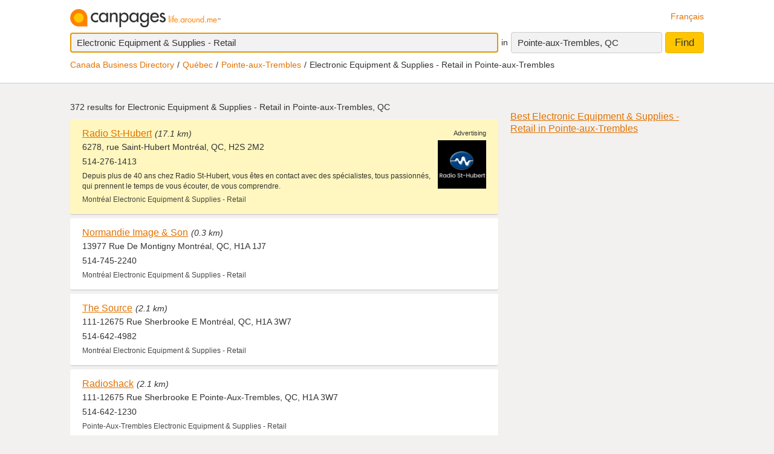

--- FILE ---
content_type: text/html;charset=UTF-8
request_url: https://www.canpages.ca/business/QC/pointe-aux-trembles/H1A/electronic-equipment-and-supplies-retail/4739P171186-279E00.html
body_size: 13786
content:
<!doctype html>
<html class="business no-js is-section-result"  lang="en">

<!--<![endif]-->
<head>
    <meta charset="utf-8" />
    <meta name="author" content="CanPages" />
    <meta name="viewport" content="initial-scale=1.0, maximum-scale=1.0, width=device-width, user-scalable=no" />
    <script type="text/javascript">(function(){var c = document.getElementsByTagName('html')[0];c.className = c.className.replace(/no-js/, 'js');})()</script>
    <link rel="shortcut icon" type="image/x-icon" href="https://staticcp.s3.amazonaws.com/3.0.0/images/favicon.ico" />
    <meta name="theme-color" content="#e27200">
    <meta name="msapplication-navbutton-color" content="#e27200">
    <meta name="apple-mobile-web-app-capable" content="yes">
    <meta name="apple-mobile-web-app-status-bar-style" content="black-translucent">

    <meta name="format-detection" content="telephone=no" />
    <script>
        function gptCall(){
            let gads = document.createElement("script");
            gads.async = true;
            gads.type = "text/javascript";
            let useSSL = "https:" == document.location.protocol;
            gads.src = (useSSL ? "https:" : "http:") + "//securepubads.g.doubleclick.net/tag/js/gpt.js";
            let node =document.getElementsByTagName("script")[0];
            node.parentNode.insertBefore(gads, node);
        }
        function reloadCall(){
            location.reload();
        }
    </script>
    <script>
        gptCall();
    </script>
     <script type="text/javascript" src="https://staticcp.s3.amazonaws.com/3.0.0/js/mediative_en.js"></script>
    <!-- Google Tag Manager -->
    <script>(function(w,d,s,l,i){w[l]=w[l]||[];w[l].push({'gtm.start':
                new Date().getTime(),event:'gtm.js'});var f=d.getElementsByTagName(s)[0],
            j=d.createElement(s),dl=l!='dataLayer'?'&l='+l:'';j.async=true;j.src=
            'https://www.googletagmanager.com/gtm.js?id='+i+dl;f.parentNode.insertBefore(j,f);
    })(window,document,'script','dataLayer','GTM-MHBV8PJ');
    </script>

    <script>
        const waitUntilPopupShows = (selector, callback) => {
            const el = document.querySelector(selector);
            if (el){
                return callback(el);
            }
            setTimeout(() => waitUntilPopupShows(selector, callback), 1000);
        }
        waitUntilPopupShows('#onetrust-accept-btn-handler', (el) => {
            document.querySelector("#onetrust-accept-btn-handler").addEventListener('click', function() {
                reloadCall();
            });
        });
        waitUntilPopupShows('.save-preference-btn-handler.onetrust-close-btn-handler', (el) => {
            document.querySelector(".save-preference-btn-handler.onetrust-close-btn-handler").addEventListener('click', function() {
                reloadCall();

            });
        });
        waitUntilPopupShows('#accept-recommended-btn-handler', (el) => {
            document.querySelector("#accept-recommended-btn-handler").addEventListener('click', function() {
                reloadCall();

            });
        });
    </script>
    <!-- End Google Tag Manager -->

    <link rel="next" href="/business/QC/pointe-aux-trembles/H1A/electronic-equipment-and-supplies-retail/4739P171186-279E00-p2.html" />
<!-- Results - City or Results - Neighborhood -->
<!-- Results - generic -->
<title>Pointe-aux-Trembles Electronic Equipment &amp; Supplies - Retail H1A | Find Electronic Equipment &amp; Supplies - Retail in Pointe-aux-Trembles, QC H1A | Canpages - Page 1</title>
<meta name="description" content="The best Electronic Equipment &amp; Supplies - Retail in Pointe-aux-Trembles with reviews, maps, and contact information.">
<meta name="robots" content="noindex,follow" />
	<link type="text/css" rel="stylesheet" href="https://staticcp.s3.amazonaws.com/3.0.0/css/cpSearch.css" />
    <link title="Version française"
          lang="fr"
          hreflang="fr"
          href="https://www.canpages.ca/entreprises/QC/pointe-aux-trembles/H1A/electronique-equipement-and-fournitures-detaillants/4739P171186-279E00.html"
          rel="alternate" />

    <link href="https://www.canpages.ca/business/QC/pointe-aux-trembles/electronic-equipment-and-supplies-retail/4739-279E00.html"
          rel="canonical" />
    <!-- BEGIN ControlTag for "Canpages" -->
<script class="kxct" data-id="uv9epmo3z" data-timing="async" data-version="3.0" type="text/javascript">
    window.Krux||((Krux=function(){Krux.q.push(arguments)}).q=[]);
    (function() { var k=document.createElement('script');k.type='text/javascript';k.async=true; k.src=(location.protocol==='https:'?'https:':'http:')+'//cdn.krxd.net/controltag/uv9epmo3z.js'; var s=document.getElementsByTagName('script')[0];s.parentNode.insertBefore(k,s); }
    ());
</script>
<!-- END ControlTag -->
</head>

<body class="business lang-en deviceDesktop jsDeviceDesktop searchListPage">

<!-- Google Tag Manager (noscript) -->
<noscript>
    <iframe src="https://www.googletagmanager.com/ns.html?id=GTM-MHBV8PJ" height="0" width="0" style="display: none; visibility: hidden"></iframe>
</noscript>
<!-- End Google Tag Manager (noscript) -->

<div id="layout" class="page__wrapper">
    <div id="header" class="page__header">
        <div id="search-bar-outer-wrapper">
	<div id="search-bar-inner-wrapper" class="content-width">
		<div id="search-bar-top">
			<span class="logo">
				<a href="/" title="Canpages - Canadian Business Directory Listings and Business Reverse Lookup around you."><img alt="Canpages" src="https://staticcp.s3.amazonaws.com/3.0.0/images/logo-en.svg" /></a>
			</span>
			<a href="/entreprises/QC/pointe-aux-trembles/H1A/electronique-equipement-and-fournitures-detaillants/4739P171186-279E00.html" id="lang-switch">Français</a>
		</div>
		<div id="search-bar-bottom">
			<div id="search-panel">
	<input type="hidden" id="pr" name="prov" value="QC" />
	<input type="hidden" id="c" name="city" value="Pointe-aux-Trembles" />
	<input type="hidden" id="pc" name="pc" value="H1A 3R2" />
	<input type="hidden" id="ll" name="ll" value="45.670720|-73.498160" /> <div class="searchOptions">
		<form id="business-search-form" action="/list.jsp" method="GET" autocomplete="off"><input type="hidden" id="search-form-where" name="ct" value="H1A 3R2" />
			<div class="search-input search__item--what">
				<input id="search-term-input" class="search__item" placeholder="Enter what you are looking for:" type="text" name="na" value="Electronic Equipment & Supplies - Retail" tabindex="1" maxlength="200" title="E.g. Category, business name, phone number, etc." />
			</div>
			<span class="search__in">in</span>
			<div class="location-field-edit bubble search__item--edit hidden jsLocationEdit">
				<input id="search-location-input" class="search__item" type="text" value="H1A 3R2" maxlength="200" title="" />
				<div id="search-location-error" class="error control-msg">
					Please provide a postal code or a city, or <a href="/directory">select a city from the directory</a>.</div>
			</div>
			<div id="location-field-view" tabindex="2" class="search__item search__item--where" onmousedown="utag.link({link_name:'where_edit', link_attr1:'top_sr'})">Pointe-aux-Trembles, QC</div>
			<button id="business-search-form-submit" class="search__btn" tabindex="3" type="submit" title="Find businesses around me" onmousedown="utag.link({link_name:'search_button', link_attr1:'top_sr'})">Find</button>
		</form><div id="search-term-error" class="hidden">Please provide a keyword, business name or phone number.</div>
	</div>
	<div class="breadCrumb">
	<ul class="breadCrumb-wrapper">
		<!-- 				    </ul> -->
		<!-- 				</div> -->
		<!-- 				<div class="breadCrumb second"> -->
		<!-- 					<ul class="breadCrumb-wrapper"> -->
		<li><a href="/directory">Canada Business Directory</a></li>
					<li><a href="/directory/QC" title="Québec business directory">Québec</a></li>
						<li><a href="/business/QC/pointe-aux-trembles/4739-directory.html">Pointe-aux-Trembles</a></li>
						<li class="last">Electronic Equipment & Supplies - Retail in Pointe-aux-Trembles</li>	
				        				
				</ul>
</div></div></div>
	</div>
</div></div>
    <div id="content-wrapper" class="page__container">
        <div id="results-mask" class="page__content">
    <div id="national-ads-wrapper">
            <div id="national-ads"></div>
        </div>
    <h1 class="results__summary">
			372 results for <strong>Electronic Equipment & Supplies - Retail in Pointe-aux-Trembles, QC</strong></h1>
	<div id="results-wrapper">
		<div id="results-panel" class="results jsResultsList">
					<tbody>
                        <div id="result-id-1" class="result result--highlighted result--featuredspot jsLink" data-cardid="2487618" data-list="business" data-href="/page/QC/montreal/radio-st-hubert/2487618?na=Electronic+Equipment+%26+Supplies+-+Retail&city=H1A%2C+Pointe-aux-Trembles&prov=QC&pc=H1A+3R2&nr=0&back=%2Fbusiness%2FQC%2Fpointe-aux-trembles%2FH1A%2Felectronic-equipment-and-supplies-retail%2F4739P171186-279E00.html">
	<div class="result__thumb">
			<a href="/page/QC/montreal/radio-st-hubert/2487618?na=Electronic+Equipment+%26+Supplies+-+Retail&city=H1A%2C+Pointe-aux-Trembles&prov=QC&pc=H1A+3R2&nr=0&back=%2Fbusiness%2FQC%2Fpointe-aux-trembles%2FH1A%2Felectronic-equipment-and-supplies-retail%2F4739P171186-279E00.html" title="" onmousedown="utag.link({link_name:'logo_th', link_attr1:'in_listing', position_number:'l_1', listing_link:'2487618_l2|busname_electronicequipmentsupplies-retail', headdir_link:'00481650|109233,00481650|999993,00481650|095447'})">
				<img alt="View Radio St-Hubert’s Pointe-aux-Trembles profile" src="https://ssmscdn.yp.ca/image/resize/21c21452-bd62-4216-9874-068cb5a0c8df/yp-m-logo/1.jpg" class="business-thumb" />
			</a>
		</div>
	<div class="result__head">
		<h2><a class="result__name" href="/page/QC/montreal/radio-st-hubert/2487618?na=Electronic+Equipment+%26+Supplies+-+Retail&city=H1A%2C+Pointe-aux-Trembles&prov=QC&pc=H1A+3R2&nr=0&back=%2Fbusiness%2FQC%2Fpointe-aux-trembles%2FH1A%2Felectronic-equipment-and-supplies-retail%2F4739P171186-279E00.html" title="View Radio St-Hubert’s profile" onmousedown="utag.link({link_name:'busname', link_attr1:'in_listing', position_number:'l_1', listing_link:'2487618_l2|busname_electronicequipmentsupplies-retail', headdir_link:'00481650|109233,00481650|999993,00481650|095447'})">Radio St-Hubert</a></h2>
		<span class="result__distance">(17.1 km)</span></div>

	<div class="result__address">6278, rue Saint-Hubert Montréal, QC, H2S 2M2</div>
	<div class="result__phone__wrap">
		514-276-1413</div>
	<div class="result__business-desc">Depuis plus de 40 ans chez Radio St-Hubert, vous êtes en contact avec des spécialistes, tous passionnés, qui prennent le temps de vous écouter, de vous comprendre.</div>
	<div class="result__business-category">Montréal  Electronic Equipment & Supplies - Retail</div>
	<span class="result__ad">Advertising</span>
	</div><div id="result-id-2" class="result jsLink" data-cardid="102175282" data-list="business" data-href="/page/QC/montreal/normandie-image-son/102175282?na=Electronic+Equipment+%26+Supplies+-+Retail&city=H1A%2C+Pointe-aux-Trembles&prov=QC&pc=H1A+3R2&nr=372&back=%2Fbusiness%2FQC%2Fpointe-aux-trembles%2FH1A%2Felectronic-equipment-and-supplies-retail%2F4739P171186-279E00.html">
	<div class="result__head">
		<h2><a class="result__name" href="/page/QC/montreal/normandie-image-son/102175282?na=Electronic+Equipment+%26+Supplies+-+Retail&city=H1A%2C+Pointe-aux-Trembles&prov=QC&pc=H1A+3R2&nr=372&back=%2Fbusiness%2FQC%2Fpointe-aux-trembles%2FH1A%2Felectronic-equipment-and-supplies-retail%2F4739P171186-279E00.html" title="View Normandie Image & Son’s profile" onmousedown="utag.link({link_name:'busname', link_attr1:'in_listing', position_number:'l_2', listing_link:'102175282_none|busname_electronicequipmentsupplies-retail', headdir_link:'00481650|109233,00481650|999993,00481650|095447'})">Normandie Image & Son</a></h2>
		<span class="result__distance">(0.3 km)</span></div>

	<div class="result__address">13977 Rue De Montigny Montréal, QC, H1A 1J7</div>
	<div class="result__phone__wrap">
		514-745-2240</div>
	<div class="result__business-category">Montréal  Electronic Equipment & Supplies - Retail</div>
	</div><div id="result-id-3" class="result jsLink" data-cardid="102629652" data-list="business" data-href="/page/QC/montreal/the-source/102629652?na=Electronic+Equipment+%26+Supplies+-+Retail&city=H1A%2C+Pointe-aux-Trembles&prov=QC&pc=H1A+3R2&nr=372&back=%2Fbusiness%2FQC%2Fpointe-aux-trembles%2FH1A%2Felectronic-equipment-and-supplies-retail%2F4739P171186-279E00.html">
	<div class="result__head">
		<h2><a class="result__name" href="/page/QC/montreal/the-source/102629652?na=Electronic+Equipment+%26+Supplies+-+Retail&city=H1A%2C+Pointe-aux-Trembles&prov=QC&pc=H1A+3R2&nr=372&back=%2Fbusiness%2FQC%2Fpointe-aux-trembles%2FH1A%2Felectronic-equipment-and-supplies-retail%2F4739P171186-279E00.html" title="View The Source’s profile" onmousedown="utag.link({link_name:'busname', link_attr1:'in_listing', position_number:'l_3', listing_link:'102629652_none|busname_electronicequipmentsupplies-retail', headdir_link:'00481650|109233,00481650|999993,00481650|095447'})">The Source</a></h2>
		<span class="result__distance">(2.1 km)</span></div>

	<div class="result__address">111-12675 Rue Sherbrooke E Montréal, QC, H1A 3W7</div>
	<div class="result__phone__wrap">
		514-642-4982</div>
	<div class="result__business-category">Montréal  Electronic Equipment & Supplies - Retail</div>
	</div><div id="result-id-4" class="result jsLink" data-cardid="102361102" data-list="business" data-href="/page/QC/pointe-aux-trembles/radioshack/102361102?na=Electronic+Equipment+%26+Supplies+-+Retail&city=H1A%2C+Pointe-aux-Trembles&prov=QC&pc=H1A+3R2&nr=372&back=%2Fbusiness%2FQC%2Fpointe-aux-trembles%2FH1A%2Felectronic-equipment-and-supplies-retail%2F4739P171186-279E00.html">
	<div class="result__head">
		<h2><a class="result__name" href="/page/QC/pointe-aux-trembles/radioshack/102361102?na=Electronic+Equipment+%26+Supplies+-+Retail&city=H1A%2C+Pointe-aux-Trembles&prov=QC&pc=H1A+3R2&nr=372&back=%2Fbusiness%2FQC%2Fpointe-aux-trembles%2FH1A%2Felectronic-equipment-and-supplies-retail%2F4739P171186-279E00.html" title="View Radioshack’s profile" onmousedown="utag.link({link_name:'busname', link_attr1:'in_listing', position_number:'l_4', listing_link:'102361102_none|busname_electronicequipmentsupplies-retail', headdir_link:'00481650|109233,00481650|999993,00481650|095447'})">Radioshack</a></h2>
		<span class="result__distance">(2.1 km)</span></div>

	<div class="result__address">111-12675 Rue Sherbrooke E Pointe-Aux-Trembles, QC, H1A 3W7</div>
	<div class="result__phone__wrap">
		514-642-1230</div>
	<div class="result__business-category">Pointe-Aux-Trembles  Electronic Equipment & Supplies - Retail</div>
	</div><div id="result-id-5" class="result jsLink" data-cardid="104504400" data-list="business" data-href="/page/QC/montreal/rogers-available-in-the-fido-store/104504400?na=Electronic+Equipment+%26+Supplies+-+Retail&city=H1A%2C+Pointe-aux-Trembles&prov=QC&pc=H1A+3R2&nr=372&back=%2Fbusiness%2FQC%2Fpointe-aux-trembles%2FH1A%2Felectronic-equipment-and-supplies-retail%2F4739P171186-279E00.html">
	<div class="result__head">
		<h2><a class="result__name" href="/page/QC/montreal/rogers-available-in-the-fido-store/104504400?na=Electronic+Equipment+%26+Supplies+-+Retail&city=H1A%2C+Pointe-aux-Trembles&prov=QC&pc=H1A+3R2&nr=372&back=%2Fbusiness%2FQC%2Fpointe-aux-trembles%2FH1A%2Felectronic-equipment-and-supplies-retail%2F4739P171186-279E00.html" title="View Rogers (Available in the Fido Store)’s profile" onmousedown="utag.link({link_name:'busname', link_attr1:'in_listing', position_number:'l_5', listing_link:'104504400_none|busname_electronicequipmentsupplies-retail', headdir_link:'00481650|109233,00481650|999993,00481650|095447'})">Rogers (Available in the Fido Store)</a></h2>
		<span class="result__distance">(2.1 km)</span></div>

	<div class="result__address">12675 rue Sherbroke E Montréal, QC, H1A 3W7</div>
	<div class="result__phone__wrap">
		514-642-8477</div>
	<div class="result__business-category">Montréal  Electronic Equipment & Supplies - Retail</div>
	</div><div id="result-id-6" class="result jsLink" data-cardid="7059890" data-list="business" data-href="/page/QC/pointe-aux-trembles/rogers-available-in-the-fido-store/7059890?na=Electronic+Equipment+%26+Supplies+-+Retail&city=H1A%2C+Pointe-aux-Trembles&prov=QC&pc=H1A+3R2&nr=372&back=%2Fbusiness%2FQC%2Fpointe-aux-trembles%2FH1A%2Felectronic-equipment-and-supplies-retail%2F4739P171186-279E00.html">
	<div class="result__head">
		<h2><a class="result__name" href="/page/QC/pointe-aux-trembles/rogers-available-in-the-fido-store/7059890?na=Electronic+Equipment+%26+Supplies+-+Retail&city=H1A%2C+Pointe-aux-Trembles&prov=QC&pc=H1A+3R2&nr=372&back=%2Fbusiness%2FQC%2Fpointe-aux-trembles%2FH1A%2Felectronic-equipment-and-supplies-retail%2F4739P171186-279E00.html" title="View Rogers (Available in the Fido store)’s profile" onmousedown="utag.link({link_name:'busname', link_attr1:'in_listing', position_number:'l_6', listing_link:'7059890_none|busname_electronicequipmentsupplies-retail', headdir_link:'00481650|109233,00481650|999993,00481650|095447'})">Rogers (Available in the Fido store)</a></h2>
		<span class="result__distance">(2.1 km)</span></div>

	<div class="result__address">12675 rue Sherbrooke E, Pointe aux Trembles, QC, H1A 3W7</div>
	<div class="result__phone__wrap">
		514-642-8477</div>
	<div class="result__business-category">Pointe aux Trembles  Electronic Equipment & Supplies - Retail</div>
	</div><div id="result-id-7" class="result jsLink" data-cardid="102185555" data-list="business" data-href="/page/QC/montreal/phone-saviors/102185555?na=Electronic+Equipment+%26+Supplies+-+Retail&city=H1A%2C+Pointe-aux-Trembles&prov=QC&pc=H1A+3R2&nr=372&back=%2Fbusiness%2FQC%2Fpointe-aux-trembles%2FH1A%2Felectronic-equipment-and-supplies-retail%2F4739P171186-279E00.html">
	<div class="result__head">
		<h2><a class="result__name" href="/page/QC/montreal/phone-saviors/102185555?na=Electronic+Equipment+%26+Supplies+-+Retail&city=H1A%2C+Pointe-aux-Trembles&prov=QC&pc=H1A+3R2&nr=372&back=%2Fbusiness%2FQC%2Fpointe-aux-trembles%2FH1A%2Felectronic-equipment-and-supplies-retail%2F4739P171186-279E00.html" title="View Phone Saviors’s profile" onmousedown="utag.link({link_name:'busname', link_attr1:'in_listing', position_number:'l_7', listing_link:'102185555_none|busname_electronicequipmentsupplies-retail', headdir_link:'00481650|109233,00481650|999993,00481650|095447'})">Phone Saviors</a></h2>
		<span class="result__distance">(4.1 km)</span></div>

	<div class="result__address">15500 Rue Sherbrooke E Montréal, QC, H1A 5V1</div>
	<div class="result__phone__wrap">
		514-947-5385</div>
	<div class="result__business-category">Montréal  Electronic Equipment & Supplies - Retail</div>
	</div><div id="result-id-8" class="result jsLink" data-cardid="102176404" data-list="business" data-href="/page/QC/montreal/dumont-electronique-enr/102176404?na=Electronic+Equipment+%26+Supplies+-+Retail&city=H1A%2C+Pointe-aux-Trembles&prov=QC&pc=H1A+3R2&nr=372&back=%2Fbusiness%2FQC%2Fpointe-aux-trembles%2FH1A%2Felectronic-equipment-and-supplies-retail%2F4739P171186-279E00.html">
	<div class="result__head">
		<h2><a class="result__name" href="/page/QC/montreal/dumont-electronique-enr/102176404?na=Electronic+Equipment+%26+Supplies+-+Retail&city=H1A%2C+Pointe-aux-Trembles&prov=QC&pc=H1A+3R2&nr=372&back=%2Fbusiness%2FQC%2Fpointe-aux-trembles%2FH1A%2Felectronic-equipment-and-supplies-retail%2F4739P171186-279E00.html" title="View Dumont Electronique Enr’s profile" onmousedown="utag.link({link_name:'busname', link_attr1:'in_listing', position_number:'l_8', listing_link:'102176404_none|busname_electronicequipmentsupplies-retail', headdir_link:'00481650|109233,00481650|999993,00481650|095447'})">Dumont Electronique Enr</a></h2>
		<span class="result__distance">(4.5 km)</span></div>

	<div class="result__address">2401 Rue Sainte-Catherine E Montréal, QC, H2K 2J7</div>
	<div class="result__phone__wrap">
		514-526-4911</div>
	<div class="result__business-category">Montréal  Electronic Equipment & Supplies - Retail</div>
	</div><div id="result-id-9" class="result jsLink" data-cardid="102179731" data-list="business" data-href="/page/QC/montreal/video-revue/102179731?na=Electronic+Equipment+%26+Supplies+-+Retail&city=H1A%2C+Pointe-aux-Trembles&prov=QC&pc=H1A+3R2&nr=372&back=%2Fbusiness%2FQC%2Fpointe-aux-trembles%2FH1A%2Felectronic-equipment-and-supplies-retail%2F4739P171186-279E00.html">
	<div class="result__head">
		<h2><a class="result__name" href="/page/QC/montreal/video-revue/102179731?na=Electronic+Equipment+%26+Supplies+-+Retail&city=H1A%2C+Pointe-aux-Trembles&prov=QC&pc=H1A+3R2&nr=372&back=%2Fbusiness%2FQC%2Fpointe-aux-trembles%2FH1A%2Felectronic-equipment-and-supplies-retail%2F4739P171186-279E00.html" title="View Video Revue’s profile" onmousedown="utag.link({link_name:'busname', link_attr1:'in_listing', position_number:'l_9', listing_link:'102179731_none|busname_electronicequipmentsupplies-retail', headdir_link:'00481650|109233,00481650|999993,00481650|095447'})">Video Revue</a></h2>
		<span class="result__distance">(4.6 km)</span></div>

	<div class="result__address">4262 Rue Sainte-Catherine E Montréal, QC, H1V 1X6</div>
	<div class="result__phone__wrap">
		514-259-6008</div>
	<div class="result__business-category">Montréal  Electronic Equipment & Supplies - Retail</div>
	</div><div id="result-id-10" class="result jsLink" data-cardid="2279532" data-list="business" data-href="/page/QC/terrebonne/best-buy/2279532?na=Electronic+Equipment+%26+Supplies+-+Retail&city=H1A%2C+Pointe-aux-Trembles&prov=QC&pc=H1A+3R2&nr=372&back=%2Fbusiness%2FQC%2Fpointe-aux-trembles%2FH1A%2Felectronic-equipment-and-supplies-retail%2F4739P171186-279E00.html">
	<div class="result__head">
		<h2><a class="result__name" href="/page/QC/terrebonne/best-buy/2279532?na=Electronic+Equipment+%26+Supplies+-+Retail&city=H1A%2C+Pointe-aux-Trembles&prov=QC&pc=H1A+3R2&nr=372&back=%2Fbusiness%2FQC%2Fpointe-aux-trembles%2FH1A%2Felectronic-equipment-and-supplies-retail%2F4739P171186-279E00.html" title="View Best Buy’s profile" onmousedown="utag.link({link_name:'busname', link_attr1:'in_listing', position_number:'l_10', listing_link:'2279532_none|busname_electronicequipmentsupplies-retail', headdir_link:'00481650|109233,00481650|999993,00481650|095447'})">Best Buy</a></h2>
		<span class="result__distance">(5.6 km)</span></div>

	<div class="result__address">790, montée des Pionniers Terrebonne, QC, J6V 1N9</div>
	<div class="result__phone__wrap">
		450-470-9636</div>
	<div class="result__business-category">Terrebonne  Electronic Equipment & Supplies - Retail</div>
	</div><div id="result-id-11" class="result jsLink" data-cardid="102178365" data-list="business" data-href="/page/QC/montreal/e-shop/102178365?na=Electronic+Equipment+%26+Supplies+-+Retail&city=H1A%2C+Pointe-aux-Trembles&prov=QC&pc=H1A+3R2&nr=372&back=%2Fbusiness%2FQC%2Fpointe-aux-trembles%2FH1A%2Felectronic-equipment-and-supplies-retail%2F4739P171186-279E00.html">
	<div class="result__head">
		<h2><a class="result__name" href="/page/QC/montreal/e-shop/102178365?na=Electronic+Equipment+%26+Supplies+-+Retail&city=H1A%2C+Pointe-aux-Trembles&prov=QC&pc=H1A+3R2&nr=372&back=%2Fbusiness%2FQC%2Fpointe-aux-trembles%2FH1A%2Felectronic-equipment-and-supplies-retail%2F4739P171186-279E00.html" title="View E-Shop’s profile" onmousedown="utag.link({link_name:'busname', link_attr1:'in_listing', position_number:'l_11', listing_link:'102178365_none|busname_electronicequipmentsupplies-retail', headdir_link:'00481650|109233,00481650|999993,00481650|095447'})">E-Shop</a></h2>
		<span class="result__distance">(5.9 km)</span></div>

	<div class="result__address">8230 Rue Sherbrooke E Montréal, QC, H1L 1A9</div>
	<div class="result__phone__wrap">
		418-264-7153</div>
	<div class="result__business-category">Montréal  Electronic Equipment & Supplies - Retail</div>
	</div><div id="result-id-12" class="result jsLink" data-cardid="102175763" data-list="business" data-href="/page/QC/montreal/integrated-services-turtle-hughes-canada/102175763?na=Electronic+Equipment+%26+Supplies+-+Retail&city=H1A%2C+Pointe-aux-Trembles&prov=QC&pc=H1A+3R2&nr=372&back=%2Fbusiness%2FQC%2Fpointe-aux-trembles%2FH1A%2Felectronic-equipment-and-supplies-retail%2F4739P171186-279E00.html">
	<div class="result__head">
		<h2><a class="result__name" href="/page/QC/montreal/integrated-services-turtle-hughes-canada/102175763?na=Electronic+Equipment+%26+Supplies+-+Retail&city=H1A%2C+Pointe-aux-Trembles&prov=QC&pc=H1A+3R2&nr=372&back=%2Fbusiness%2FQC%2Fpointe-aux-trembles%2FH1A%2Felectronic-equipment-and-supplies-retail%2F4739P171186-279E00.html" title="View Integrated Services Turtle & Hughes Canada’s profile" onmousedown="utag.link({link_name:'busname', link_attr1:'in_listing', position_number:'l_12', listing_link:'102175763_none|busname_electronicequipmentsupplies-retail', headdir_link:'00481650|109233,00481650|999993,00481650|095447'})">Integrated Services Turtle & Hughes Canada</a></h2>
		<span class="result__distance">(6.7 km)</span></div>

	<div class="result__address">7101 Rue Notre-Dame E Montréal, QC, H1N 2G4</div>
	<div class="result__phone__wrap">
		514-251-5204</div>
	<div class="result__business-category">Montréal  Electronic Equipment & Supplies - Retail</div>
	</div><div id="result-id-13" class="result jsLink" data-cardid="100823101" data-list="business" data-href="/page/QC/repentigny/addisson-electronique/100823101?na=Electronic+Equipment+%26+Supplies+-+Retail&city=H1A%2C+Pointe-aux-Trembles&prov=QC&pc=H1A+3R2&nr=372&back=%2Fbusiness%2FQC%2Fpointe-aux-trembles%2FH1A%2Felectronic-equipment-and-supplies-retail%2F4739P171186-279E00.html">
	<div class="result__head">
		<h2><a class="result__name" href="/page/QC/repentigny/addisson-electronique/100823101?na=Electronic+Equipment+%26+Supplies+-+Retail&city=H1A%2C+Pointe-aux-Trembles&prov=QC&pc=H1A+3R2&nr=372&back=%2Fbusiness%2FQC%2Fpointe-aux-trembles%2FH1A%2Felectronic-equipment-and-supplies-retail%2F4739P171186-279E00.html" title="View Addisson Électronique’s profile" onmousedown="utag.link({link_name:'busname', link_attr1:'in_listing', position_number:'l_13', listing_link:'100823101_none|busname_electronicequipmentsupplies-retail', headdir_link:'00481650|109233,00481650|999993,00481650|095447'})">Addisson Électronique</a></h2>
		<span class="result__distance">(7.4 km)</span></div>

	<div class="result__address">319 rue Notre-Dame Repentigny, QC, J6A 2S1</div>
	<div class="result__phone__wrap">
		450-704-4400</div>
	<div class="result__business-category">Repentigny  Electronic Equipment & Supplies - Retail</div>
	</div><div id="result-id-14" class="result result--highlighted jsLink" data-cardid="8001081" data-list="business" data-href="/page/QC/montreal/appareils-electromenagers-reparations-m/8001081?na=Electronic+Equipment+%26+Supplies+-+Retail&city=H1A%2C+Pointe-aux-Trembles&prov=QC&pc=H1A+3R2&nr=372&back=%2Fbusiness%2FQC%2Fpointe-aux-trembles%2FH1A%2Felectronic-equipment-and-supplies-retail%2F4739P171186-279E00.html">
	<div class="result__thumb">
			<a href="/page/QC/montreal/appareils-electromenagers-reparations-m/8001081?na=Electronic+Equipment+%26+Supplies+-+Retail&city=H1A%2C+Pointe-aux-Trembles&prov=QC&pc=H1A+3R2&nr=372&back=%2Fbusiness%2FQC%2Fpointe-aux-trembles%2FH1A%2Felectronic-equipment-and-supplies-retail%2F4739P171186-279E00.html" title="View Addisson Électronique’s profile" onmousedown="utag.link({link_name:'logo_th', link_attr1:'in_listing', position_number:'l_14', listing_link:'8001081_none|busname_electronicequipmentsupplies-retail', headdir_link:'00481650|109233,00481650|999993,00481650|095447'})">
				<img alt="View Appareils Electroménagers Réparations (M)’s Pointe-aux-Trembles profile" src="https://cdn.ci.yp.ca/t/1538/56/15385607aa_t.gif" class="business-thumb" />
			</a>
		</div>
	<div class="result__head">
		<h2><a class="result__name" href="/page/QC/montreal/appareils-electromenagers-reparations-m/8001081?na=Electronic+Equipment+%26+Supplies+-+Retail&city=H1A%2C+Pointe-aux-Trembles&prov=QC&pc=H1A+3R2&nr=372&back=%2Fbusiness%2FQC%2Fpointe-aux-trembles%2FH1A%2Felectronic-equipment-and-supplies-retail%2F4739P171186-279E00.html" title="View Appareils Electroménagers Réparations (M)’s profile" onmousedown="utag.link({link_name:'busname', link_attr1:'in_listing', position_number:'l_14', listing_link:'8001081_none|busname_electronicequipmentsupplies-retail', headdir_link:'00481650|109233,00481650|999993,00481650|095447'})">Appareils Electroménagers Réparations (M)</a></h2>
		<span class="result__distance">(8.1 km)</span></div>

	<div class="result__address">8555 Pierre-de Coubertin Avenue Montréal, QC, H1L 2E5</div>
	<div class="result__phone__wrap">
		514-729-3552<div class="result__rating">
	 			<span class="ypStars" data-rating="rating5.0" title="5 out of 5">
					<span class="star1 ypStars__item"></span>
					<span class="star2 ypStars__item"></span>
					<span class="star3 ypStars__item"></span>
					<span class="star4 ypStars__item"></span>
					<span class="star5 ypStars__item"></span>
				</span>
			</div>
		</div>
	<div class="result__business-category">Montréal  Electronic Equipment & Supplies - Retail</div>
	</div><div id="result-id-15" class="result jsLink" data-cardid="101259718" data-list="business" data-href="/page/QC/montreal/hamed-damale/101259718?na=Electronic+Equipment+%26+Supplies+-+Retail&city=H1A%2C+Pointe-aux-Trembles&prov=QC&pc=H1A+3R2&nr=372&back=%2Fbusiness%2FQC%2Fpointe-aux-trembles%2FH1A%2Felectronic-equipment-and-supplies-retail%2F4739P171186-279E00.html">
	<div class="result__head">
		<h2><a class="result__name" href="/page/QC/montreal/hamed-damale/101259718?na=Electronic+Equipment+%26+Supplies+-+Retail&city=H1A%2C+Pointe-aux-Trembles&prov=QC&pc=H1A+3R2&nr=372&back=%2Fbusiness%2FQC%2Fpointe-aux-trembles%2FH1A%2Felectronic-equipment-and-supplies-retail%2F4739P171186-279E00.html" title="View Hamed Damale’s profile" onmousedown="utag.link({link_name:'busname', link_attr1:'in_listing', position_number:'l_15', listing_link:'101259718_none|busname_electronicequipmentsupplies-retail', headdir_link:'00481650|109233,00481650|999993,00481650|095447'})">Hamed Damale</a></h2>
		<span class="result__distance">(8.2 km)</span></div>

	<div class="result__address">8033, av Joliot-Curie Montréal, QC, H1E 2T1</div>
	<div class="result__phone__wrap">
		514-643-3365</div>
	<div class="result__business-category">Montréal  Electronic Equipment & Supplies - Retail</div>
	</div><div id="result-id-16" class="result jsLink" data-cardid="102390618" data-list="business" data-href="/page/QC/montreal/l-d-electronics-shop/102390618?na=Electronic+Equipment+%26+Supplies+-+Retail&city=H1A%2C+Pointe-aux-Trembles&prov=QC&pc=H1A+3R2&nr=372&back=%2Fbusiness%2FQC%2Fpointe-aux-trembles%2FH1A%2Felectronic-equipment-and-supplies-retail%2F4739P171186-279E00.html">
	<div class="result__head">
		<h2><a class="result__name" href="/page/QC/montreal/l-d-electronics-shop/102390618?na=Electronic+Equipment+%26+Supplies+-+Retail&city=H1A%2C+Pointe-aux-Trembles&prov=QC&pc=H1A+3R2&nr=372&back=%2Fbusiness%2FQC%2Fpointe-aux-trembles%2FH1A%2Felectronic-equipment-and-supplies-retail%2F4739P171186-279E00.html" title="View L & D Electronics Shop’s profile" onmousedown="utag.link({link_name:'busname', link_attr1:'in_listing', position_number:'l_16', listing_link:'102390618_none|busname_electronicequipmentsupplies-retail', headdir_link:'00481650|109233,00481650|999993,00481650|095447'})">L & D Electronics Shop</a></h2>
		<span class="result__distance">(8.3 km)</span></div>

	<div class="result__address">8042 Boul Perras Montréal, QC, H1E 4H3</div>
	<div class="result__phone__wrap">
		514-648-6424</div>
	<div class="result__business-category">Montréal  Electronic Equipment & Supplies - Retail</div>
	</div><div id="result-id-17" class="result jsLink" data-cardid="6440669" data-list="business" data-href="/page/QC/repentigny/bell/6440669?na=Electronic+Equipment+%26+Supplies+-+Retail&city=H1A%2C+Pointe-aux-Trembles&prov=QC&pc=H1A+3R2&nr=372&back=%2Fbusiness%2FQC%2Fpointe-aux-trembles%2FH1A%2Felectronic-equipment-and-supplies-retail%2F4739P171186-279E00.html">
	<div class="result__head">
		<h2><a class="result__name" href="/page/QC/repentigny/bell/6440669?na=Electronic+Equipment+%26+Supplies+-+Retail&city=H1A%2C+Pointe-aux-Trembles&prov=QC&pc=H1A+3R2&nr=372&back=%2Fbusiness%2FQC%2Fpointe-aux-trembles%2FH1A%2Felectronic-equipment-and-supplies-retail%2F4739P171186-279E00.html" title="View Bell’s profile" onmousedown="utag.link({link_name:'busname', link_attr1:'in_listing', position_number:'l_17', listing_link:'6440669_none|busname_electronicequipmentsupplies-retail', headdir_link:'00481650|109233,00481650|999993,00481650|095447'})">Bell</a></h2>
		<span class="result__distance">(8.9 km)</span></div>

	<div class="result__address">225B-100 boul Brien Repentigny, QC</div>
	<div class="result__phone__wrap">
		450-585-9498</div>
	<div class="result__business-category">Repentigny  Electronic Equipment & Supplies - Retail</div>
	</div><div id="result-id-18" class="result jsLink" data-cardid="6980484" data-list="business" data-href="/page/QC/anjou/rond-point-electronique/6980484?na=Electronic+Equipment+%26+Supplies+-+Retail&city=H1A%2C+Pointe-aux-Trembles&prov=QC&pc=H1A+3R2&nr=372&back=%2Fbusiness%2FQC%2Fpointe-aux-trembles%2FH1A%2Felectronic-equipment-and-supplies-retail%2F4739P171186-279E00.html">
	<div class="result__head">
		<h2><a class="result__name" href="/page/QC/anjou/rond-point-electronique/6980484?na=Electronic+Equipment+%26+Supplies+-+Retail&city=H1A%2C+Pointe-aux-Trembles&prov=QC&pc=H1A+3R2&nr=372&back=%2Fbusiness%2FQC%2Fpointe-aux-trembles%2FH1A%2Felectronic-equipment-and-supplies-retail%2F4739P171186-279E00.html" title="View Rond Point Electronique’s profile" onmousedown="utag.link({link_name:'busname', link_attr1:'in_listing', position_number:'l_18', listing_link:'6980484_none|busname_electronicequipmentsupplies-retail', headdir_link:'00481650|109233,00481650|999993,00481650|095447'})">Rond Point Electronique</a></h2>
		<span class="result__distance">(9.0 km)</span></div>

	<div class="result__address">11060, rue Mirabeau Anjou, QC, H1J 2S3</div>
	<div class="result__phone__wrap">
		514-353-8103</div>
	<div class="result__business-category">Anjou  Electronic Equipment & Supplies - Retail</div>
	</div><div id="result-id-19" class="result jsLink" data-cardid="101553912" data-list="business" data-href="/page/QC/repentigny/addik-electonique-inc/101553912?na=Electronic+Equipment+%26+Supplies+-+Retail&city=H1A%2C+Pointe-aux-Trembles&prov=QC&pc=H1A+3R2&nr=372&back=%2Fbusiness%2FQC%2Fpointe-aux-trembles%2FH1A%2Felectronic-equipment-and-supplies-retail%2F4739P171186-279E00.html">
	<div class="result__head">
		<h2><a class="result__name" href="/page/QC/repentigny/addik-electonique-inc/101553912?na=Electronic+Equipment+%26+Supplies+-+Retail&city=H1A%2C+Pointe-aux-Trembles&prov=QC&pc=H1A+3R2&nr=372&back=%2Fbusiness%2FQC%2Fpointe-aux-trembles%2FH1A%2Felectronic-equipment-and-supplies-retail%2F4739P171186-279E00.html" title="View Addik Electonique Inc’s profile" onmousedown="utag.link({link_name:'busname', link_attr1:'in_listing', position_number:'l_19', listing_link:'101553912_none|busname_electronicequipmentsupplies-retail', headdir_link:'00481650|109233,00481650|999993,00481650|095447'})">Addik Electonique Inc</a></h2>
		<span class="result__distance">(9.1 km)</span></div>

	<div class="result__address">145 Rue De La Fayette Repentigny, QC, J6A 8K3</div>
	<div class="result__phone__wrap">
		450-704-4400</div>
	<div class="result__business-category">Repentigny  Electronic Equipment & Supplies - Retail</div>
	</div><div id="result-id-20" class="result jsLink" data-cardid="5371433" data-list="business" data-href="/page/QC/montreal/future-shop-ltee/5447781.html?na=Electronic+Equipment+%26+Supplies+-+Retail&city=H1A%2C+Pointe-aux-Trembles&prov=QC&pc=H1A+3R2&nr=372&back=%2Fbusiness%2FQC%2Fpointe-aux-trembles%2FH1A%2Felectronic-equipment-and-supplies-retail%2F4739P171186-279E00.html">
	<div class="result__head">
		<h2><a class="result__name" href="/page/QC/montreal/future-shop-ltee/5447781.html?na=Electronic+Equipment+%26+Supplies+-+Retail&city=H1A%2C+Pointe-aux-Trembles&prov=QC&pc=H1A+3R2&nr=372&back=%2Fbusiness%2FQC%2Fpointe-aux-trembles%2FH1A%2Felectronic-equipment-and-supplies-retail%2F4739P171186-279E00.html" title="View Best Buy’s profile" onmousedown="utag.link({link_name:'busname', link_attr1:'in_listing', position_number:'l_20', listing_link:'5371433_none|busname_electronicequipmentsupplies-retail', headdir_link:'00481650|109233,00481650|999993,00481650|095447'})">Best Buy</a></h2>
		<span class="result__distance">(9.1 km)</span></div>

	<div class="result__address">7400 boul des Roseraies Anjou, QC, H1M 3X8</div>
	<div class="result__phone__wrap">
		514-356-2168</div>
	<div class="result__business-category">Anjou  Electronic Equipment & Supplies - Retail</div>
	</div><div id="result-id-21" class="result jsLink" data-cardid="102172833" data-list="business" data-href="/page/QC/repentigny/planete-haute-fidelite-inc/102172833?na=Electronic+Equipment+%26+Supplies+-+Retail&city=H1A%2C+Pointe-aux-Trembles&prov=QC&pc=H1A+3R2&nr=372&back=%2Fbusiness%2FQC%2Fpointe-aux-trembles%2FH1A%2Felectronic-equipment-and-supplies-retail%2F4739P171186-279E00.html">
	<div class="result__head">
		<h2><a class="result__name" href="/page/QC/repentigny/planete-haute-fidelite-inc/102172833?na=Electronic+Equipment+%26+Supplies+-+Retail&city=H1A%2C+Pointe-aux-Trembles&prov=QC&pc=H1A+3R2&nr=372&back=%2Fbusiness%2FQC%2Fpointe-aux-trembles%2FH1A%2Felectronic-equipment-and-supplies-retail%2F4739P171186-279E00.html" title="View Planete Haute Fidelite Inc’s profile" onmousedown="utag.link({link_name:'busname', link_attr1:'in_listing', position_number:'l_21', listing_link:'102172833_none|busname_electronicequipmentsupplies-retail', headdir_link:'00481650|109233,00481650|999993,00481650|095447'})">Planete Haute Fidelite Inc</a></h2>
		<span class="result__distance">(9.3 km)</span></div>

	<div class="result__address">543B Rue Notre-Dame Repentigny, QC, J6A 2T6</div>
	<div class="result__phone__wrap">
		450-841-1711</div>
	<div class="result__business-category">Repentigny  Electronic Equipment & Supplies - Retail</div>
	</div><div id="result-id-22" class="result jsLink" data-cardid="102412511" data-list="business" data-href="/page/QC/repentigny/la-cle-informatique-ordinateur-a-bas-prix/102412511?na=Electronic+Equipment+%26+Supplies+-+Retail&city=H1A%2C+Pointe-aux-Trembles&prov=QC&pc=H1A+3R2&nr=372&back=%2Fbusiness%2FQC%2Fpointe-aux-trembles%2FH1A%2Felectronic-equipment-and-supplies-retail%2F4739P171186-279E00.html">
	<div class="result__head">
		<h2><a class="result__name" href="/page/QC/repentigny/la-cle-informatique-ordinateur-a-bas-prix/102412511?na=Electronic+Equipment+%26+Supplies+-+Retail&city=H1A%2C+Pointe-aux-Trembles&prov=QC&pc=H1A+3R2&nr=372&back=%2Fbusiness%2FQC%2Fpointe-aux-trembles%2FH1A%2Felectronic-equipment-and-supplies-retail%2F4739P171186-279E00.html" title="View La Clé Informatique (Ordinateur À Bas Prix)’s profile" onmousedown="utag.link({link_name:'busname', link_attr1:'in_listing', position_number:'l_22', listing_link:'102412511_none|busname_electronicequipmentsupplies-retail', headdir_link:'00481650|109233,00481650|999993,00481650|095447'})">La Clé Informatique (Ordinateur À Bas Prix)</a></h2>
		<span class="result__distance">(9.3 km)</span></div>

	<div class="result__address">511 Rue Lafontaine Repentigny, QC, J6A 7N5</div>
	<div class="result__phone__wrap">
		514-968-0962</div>
	<div class="result__business-category">Repentigny  Electronic Equipment & Supplies - Retail</div>
	</div><div id="result-id-23" class="result jsLink" data-cardid="103122655" data-list="business" data-href="/page/QC/anjou/rogers-available-in-the-fido-store/103122655?na=Electronic+Equipment+%26+Supplies+-+Retail&city=H1A%2C+Pointe-aux-Trembles&prov=QC&pc=H1A+3R2&nr=372&back=%2Fbusiness%2FQC%2Fpointe-aux-trembles%2FH1A%2Felectronic-equipment-and-supplies-retail%2F4739P171186-279E00.html">
	<div class="result__head">
		<h2><a class="result__name" href="/page/QC/anjou/rogers-available-in-the-fido-store/103122655?na=Electronic+Equipment+%26+Supplies+-+Retail&city=H1A%2C+Pointe-aux-Trembles&prov=QC&pc=H1A+3R2&nr=372&back=%2Fbusiness%2FQC%2Fpointe-aux-trembles%2FH1A%2Felectronic-equipment-and-supplies-retail%2F4739P171186-279E00.html" title="View Rogers (Available in the Fido store)’s profile" onmousedown="utag.link({link_name:'busname', link_attr1:'in_listing', position_number:'l_23', listing_link:'103122655_none|busname_electronicequipmentsupplies-retail', headdir_link:'00481650|109233,00481650|999993,00481650|095447'})">Rogers (Available in the Fido store)</a></h2>
		<span class="result__distance">(9.4 km)</span></div>

	<div class="result__address">7999, Boul. Les Galeries D'Anjou Anjou, QC, H1M 1W6</div>
	<div class="result__phone__wrap">
		514-354-7486</div>
	<div class="result__business-category">Anjou  Electronic Equipment & Supplies - Retail</div>
	</div><div id="result-id-24" class="result jsLink" data-cardid="7610478" data-list="business" data-href="/page/QC/montreal/bell/7610478?na=Electronic+Equipment+%26+Supplies+-+Retail&city=H1A%2C+Pointe-aux-Trembles&prov=QC&pc=H1A+3R2&nr=372&back=%2Fbusiness%2FQC%2Fpointe-aux-trembles%2FH1A%2Felectronic-equipment-and-supplies-retail%2F4739P171186-279E00.html">
	<div class="result__head">
		<h2><a class="result__name" href="/page/QC/montreal/bell/7610478?na=Electronic+Equipment+%26+Supplies+-+Retail&city=H1A%2C+Pointe-aux-Trembles&prov=QC&pc=H1A+3R2&nr=372&back=%2Fbusiness%2FQC%2Fpointe-aux-trembles%2FH1A%2Felectronic-equipment-and-supplies-retail%2F4739P171186-279E00.html" title="View Bell’s profile" onmousedown="utag.link({link_name:'busname', link_attr1:'in_listing', position_number:'l_24', listing_link:'7610478_none|busname_electronicequipmentsupplies-retail', headdir_link:'00481650|109233,00481650|999993,00481650|095447'})">Bell</a></h2>
		<span class="result__distance">(9.4 km)</span></div>

	<div class="result__address">7275 Sherbrooke E Montréal, QC, H1N 1E9</div>
	<div class="result__phone__wrap">
		514-353-0761</div>
	<div class="result__business-category">Montréal  Electronic Equipment & Supplies - Retail</div>
	</div><div id="result-id-25" class="result jsLink" data-cardid="102026956" data-list="business" data-href="/page/QC/montreal/chatr-mobile/102026956?na=Electronic+Equipment+%26+Supplies+-+Retail&city=H1A%2C+Pointe-aux-Trembles&prov=QC&pc=H1A+3R2&nr=372&back=%2Fbusiness%2FQC%2Fpointe-aux-trembles%2FH1A%2Felectronic-equipment-and-supplies-retail%2F4739P171186-279E00.html">
	<div class="result__head">
		<h2><a class="result__name" href="/page/QC/montreal/chatr-mobile/102026956?na=Electronic+Equipment+%26+Supplies+-+Retail&city=H1A%2C+Pointe-aux-Trembles&prov=QC&pc=H1A+3R2&nr=372&back=%2Fbusiness%2FQC%2Fpointe-aux-trembles%2FH1A%2Felectronic-equipment-and-supplies-retail%2F4739P171186-279E00.html" title="View Chatr Mobile’s profile" onmousedown="utag.link({link_name:'busname', link_attr1:'in_listing', position_number:'l_25', listing_link:'102026956_none|busname_electronicequipmentsupplies-retail', headdir_link:'00481650|109233,00481650|999993,00481650|095447'})">Chatr Mobile</a></h2>
		<span class="result__distance">(9.6 km)</span></div>

	<div class="result__address">ZJ005-7999 boul des Galeries d'Anjou Montréal, QC, H1M 1W9</div>
	<div class="result__phone__wrap">
		514-462-3248</div>
	<div class="result__business-category">Montréal  Electronic Equipment & Supplies - Retail</div>
	</div><div id="result-id-26" class="result jsLink" data-cardid="8112615" data-list="business" data-href="/page/QC/anjou/best-buy-mobile/8112615?na=Electronic+Equipment+%26+Supplies+-+Retail&city=H1A%2C+Pointe-aux-Trembles&prov=QC&pc=H1A+3R2&nr=372&back=%2Fbusiness%2FQC%2Fpointe-aux-trembles%2FH1A%2Felectronic-equipment-and-supplies-retail%2F4739P171186-279E00.html">
	<div class="result__head">
		<h2><a class="result__name" href="/page/QC/anjou/best-buy-mobile/8112615?na=Electronic+Equipment+%26+Supplies+-+Retail&city=H1A%2C+Pointe-aux-Trembles&prov=QC&pc=H1A+3R2&nr=372&back=%2Fbusiness%2FQC%2Fpointe-aux-trembles%2FH1A%2Felectronic-equipment-and-supplies-retail%2F4739P171186-279E00.html" title="View Best Buy Mobile’s profile" onmousedown="utag.link({link_name:'busname', link_attr1:'in_listing', position_number:'l_26', listing_link:'8112615_none|busname_electronicequipmentsupplies-retail', headdir_link:'00481650|109233,00481650|999993,00481650|095447'})">Best Buy Mobile</a></h2>
		<span class="result__distance">(9.7 km)</span></div>

	<div class="result__address">006R-7999 boulevard Les Galeries d'Anjou Anjou, QC, H1M 1W9</div>
	<div class="result__phone__wrap">
		514-352-2212</div>
	<div class="result__business-category">Anjou  Electronic Equipment & Supplies - Retail</div>
	</div><div id="result-id-27" class="result jsLink" data-cardid="2642876" data-list="business" data-href="/page/QC/montreal/centre-hi-fi/5457371.html?na=Electronic+Equipment+%26+Supplies+-+Retail&city=H1A%2C+Pointe-aux-Trembles&prov=QC&pc=H1A+3R2&nr=372&back=%2Fbusiness%2FQC%2Fpointe-aux-trembles%2FH1A%2Felectronic-equipment-and-supplies-retail%2F4739P171186-279E00.html">
	<div class="result__head">
		<h2><a class="result__name" href="/page/QC/montreal/centre-hi-fi/5457371.html?na=Electronic+Equipment+%26+Supplies+-+Retail&city=H1A%2C+Pointe-aux-Trembles&prov=QC&pc=H1A+3R2&nr=372&back=%2Fbusiness%2FQC%2Fpointe-aux-trembles%2FH1A%2Felectronic-equipment-and-supplies-retail%2F4739P171186-279E00.html" title="View Centre Hi-Fi’s profile" onmousedown="utag.link({link_name:'busname', link_attr1:'in_listing', position_number:'l_27', listing_link:'2642876_none|busname_electronicequipmentsupplies-retail', headdir_link:'00481650|109233,00481650|999993,00481650|095447'})">Centre Hi-Fi</a></h2>
		<span class="result__distance">(10.0 km)</span></div>

	<div class="result__address">6925, rue Jean-Talon E Saint-Léonard, QC, H1S 1N2</div>
	<div class="result__phone__wrap">
		514-257-4434</div>
	<div class="result__business-category">Saint-Léonard  Television - Sales & Service</div>
	</div><div id="result-id-28" class="result jsLink" data-cardid="102191044" data-list="business" data-href="/page/QC/varennes/few-cycle-inc/102191044?na=Electronic+Equipment+%26+Supplies+-+Retail&city=H1A%2C+Pointe-aux-Trembles&prov=QC&pc=H1A+3R2&nr=372&back=%2Fbusiness%2FQC%2Fpointe-aux-trembles%2FH1A%2Felectronic-equipment-and-supplies-retail%2F4739P171186-279E00.html">
	<div class="result__head">
		<h2><a class="result__name" href="/page/QC/varennes/few-cycle-inc/102191044?na=Electronic+Equipment+%26+Supplies+-+Retail&city=H1A%2C+Pointe-aux-Trembles&prov=QC&pc=H1A+3R2&nr=372&back=%2Fbusiness%2FQC%2Fpointe-aux-trembles%2FH1A%2Felectronic-equipment-and-supplies-retail%2F4739P171186-279E00.html" title="View Few-Cycle Inc’s profile" onmousedown="utag.link({link_name:'busname', link_attr1:'in_listing', position_number:'l_28', listing_link:'102191044_none|busname_electronicequipmentsupplies-retail', headdir_link:'00481650|109233,00481650|999993,00481650|095447'})">Few-Cycle Inc</a></h2>
		<span class="result__distance">(10.2 km)</span></div>

	<div class="result__address">1650 Boul. Lionel-Boulet Varennes, QC, J3X 1P7</div>
	<div class="result__phone__wrap">
		514-228-6865</div>
	<div class="result__business-category">Varennes  Electronic Equipment & Supplies - Retail</div>
	</div><div id="result-id-29" class="result jsLink" data-cardid="3970236" data-list="business" data-href="/page/QC/laval/lfnc-ltee/4956631.html?na=Electronic+Equipment+%26+Supplies+-+Retail&city=H1A%2C+Pointe-aux-Trembles&prov=QC&pc=H1A+3R2&nr=372&back=%2Fbusiness%2FQC%2Fpointe-aux-trembles%2FH1A%2Felectronic-equipment-and-supplies-retail%2F4739P171186-279E00.html">
	<div class="result__head">
		<h2><a class="result__name" href="/page/QC/laval/lfnc-ltee/4956631.html?na=Electronic+Equipment+%26+Supplies+-+Retail&city=H1A%2C+Pointe-aux-Trembles&prov=QC&pc=H1A+3R2&nr=372&back=%2Fbusiness%2FQC%2Fpointe-aux-trembles%2FH1A%2Felectronic-equipment-and-supplies-retail%2F4739P171186-279E00.html" title="View LFNC Ltée’s profile" onmousedown="utag.link({link_name:'busname', link_attr1:'in_listing', position_number:'l_29', listing_link:'3970236_none|busname_electronicequipmentsupplies-retail', headdir_link:'00481650|109233,00481650|999993,00481650|095447'})">LFNC Ltée</a></h2>
		<span class="result__distance">(10.2 km)</span></div>

	<div class="result__address">6670, boul des Mille-îles Laval, QC, H7B 1C9</div>
	<div class="result__phone__wrap">
		450-666-0033</div>
	<div class="result__business-category">Laval  Electronic Equipment & Supplies - Retail</div>
	</div><div id="result-id-30" class="result jsLink" data-cardid="101142278" data-list="business" data-href="/page/QC/saint-leonard/sydocal-electronique-inc/101142278?na=Electronic+Equipment+%26+Supplies+-+Retail&city=H1A%2C+Pointe-aux-Trembles&prov=QC&pc=H1A+3R2&nr=372&back=%2Fbusiness%2FQC%2Fpointe-aux-trembles%2FH1A%2Felectronic-equipment-and-supplies-retail%2F4739P171186-279E00.html">
	<div class="result__head">
		<h2><a class="result__name" href="/page/QC/saint-leonard/sydocal-electronique-inc/101142278?na=Electronic+Equipment+%26+Supplies+-+Retail&city=H1A%2C+Pointe-aux-Trembles&prov=QC&pc=H1A+3R2&nr=372&back=%2Fbusiness%2FQC%2Fpointe-aux-trembles%2FH1A%2Felectronic-equipment-and-supplies-retail%2F4739P171186-279E00.html" title="View Sydocal Electronique Inc’s profile" onmousedown="utag.link({link_name:'busname', link_attr1:'in_listing', position_number:'l_30', listing_link:'101142278_none|busname_electronicequipmentsupplies-retail', headdir_link:'00481650|109233,00481650|999993,00481650|095447'})">Sydocal Electronique Inc</a></h2>
		<span class="result__distance">(10.3 km)</span></div>

	<div class="result__address">6915, boul Couture Saint-Léonard, QC, H1P 3M6</div>
	<div class="result__phone__wrap">
		514-327-7844</div>
	<div class="result__business-category">Saint-Léonard  Electronic Equipment & Supplies - Retail</div>
	</div><div id="result-id-31" class="result jsLink" data-cardid="8019470" data-list="business" data-href="/page/QC/terrebonne/montcalm-electronique-inc/8019470?na=Electronic+Equipment+%26+Supplies+-+Retail&city=H1A%2C+Pointe-aux-Trembles&prov=QC&pc=H1A+3R2&nr=372&back=%2Fbusiness%2FQC%2Fpointe-aux-trembles%2FH1A%2Felectronic-equipment-and-supplies-retail%2F4739P171186-279E00.html">
	<div class="result__head">
		<h2><a class="result__name" href="/page/QC/terrebonne/montcalm-electronique-inc/8019470?na=Electronic+Equipment+%26+Supplies+-+Retail&city=H1A%2C+Pointe-aux-Trembles&prov=QC&pc=H1A+3R2&nr=372&back=%2Fbusiness%2FQC%2Fpointe-aux-trembles%2FH1A%2Felectronic-equipment-and-supplies-retail%2F4739P171186-279E00.html" title="View Montcalm Électronique Inc’s profile" onmousedown="utag.link({link_name:'busname', link_attr1:'in_listing', position_number:'l_31', listing_link:'8019470_none|busname_electronicequipmentsupplies-retail', headdir_link:'00481650|109233,00481650|999993,00481650|095447'})">Montcalm Électronique Inc</a></h2>
		<span class="result__distance">(10.4 km)</span></div>

	<div class="result__address">1343, rue Nationale Terrebonne, QC, J6W 6H8</div>
	<div class="result__phone__wrap">
		450-961-4030</div>
	<div class="result__business-category">Terrebonne  Electronic Equipment & Supplies - Retail</div>
	</div><div id="result-id-32" class="result jsLink" data-cardid="104434899" data-list="business" data-href="/page/QC/saint-leonard/chatr-sans-fil-carrefour-langelier/104434899?na=Electronic+Equipment+%26+Supplies+-+Retail&city=H1A%2C+Pointe-aux-Trembles&prov=QC&pc=H1A+3R2&nr=372&back=%2Fbusiness%2FQC%2Fpointe-aux-trembles%2FH1A%2Felectronic-equipment-and-supplies-retail%2F4739P171186-279E00.html">
	<div class="result__head">
		<h2><a class="result__name" href="/page/QC/saint-leonard/chatr-sans-fil-carrefour-langelier/104434899?na=Electronic+Equipment+%26+Supplies+-+Retail&city=H1A%2C+Pointe-aux-Trembles&prov=QC&pc=H1A+3R2&nr=372&back=%2Fbusiness%2FQC%2Fpointe-aux-trembles%2FH1A%2Felectronic-equipment-and-supplies-retail%2F4739P171186-279E00.html" title="View chatr Sans-Fil - carrefour Langelier’s profile" onmousedown="utag.link({link_name:'busname', link_attr1:'in_listing', position_number:'l_32', listing_link:'104434899_none|busname_electronicequipmentsupplies-retail', headdir_link:'00481650|109233,00481650|999993,00481650|095447'})">chatr Sans-Fil - carrefour Langelier</a></h2>
		<span class="result__distance">(10.4 km)</span></div>

	<div class="result__address">7373 Boul Langelier Saint-Leonard, QC, H1S 1V7</div>
	<div class="result__phone__wrap">
		</div>
	<div class="result__business-category">Saint-Leonard  Electronic Equipment & Supplies - Retail</div>
	</div><div id="result-id-33" class="result jsLink" data-cardid="105150589" data-list="business" data-href="/page/QC/montreal/chatr-mobile/105150589?na=Electronic+Equipment+%26+Supplies+-+Retail&city=H1A%2C+Pointe-aux-Trembles&prov=QC&pc=H1A+3R2&nr=372&back=%2Fbusiness%2FQC%2Fpointe-aux-trembles%2FH1A%2Felectronic-equipment-and-supplies-retail%2F4739P171186-279E00.html">
	<div class="result__head">
		<h2><a class="result__name" href="/page/QC/montreal/chatr-mobile/105150589?na=Electronic+Equipment+%26+Supplies+-+Retail&city=H1A%2C+Pointe-aux-Trembles&prov=QC&pc=H1A+3R2&nr=372&back=%2Fbusiness%2FQC%2Fpointe-aux-trembles%2FH1A%2Felectronic-equipment-and-supplies-retail%2F4739P171186-279E00.html" title="View chatr Mobile’s profile" onmousedown="utag.link({link_name:'busname', link_attr1:'in_listing', position_number:'l_33', listing_link:'105150589_none|busname_electronicequipmentsupplies-retail', headdir_link:'00481650|109233,00481650|999993,00481650|095447'})">chatr Mobile</a></h2>
		<span class="result__distance">(10.5 km)</span></div>

	<div class="result__address">3235 Avenue de Granby Montréal, QC, H1N 2Z7</div>
	<div class="result__phone__wrap">
		514-257-6999</div>
	<div class="result__business-category">Montréal  Electronic Equipment & Supplies - Retail</div>
	</div><div id="result-id-34" class="result jsLink" data-cardid="102175417" data-list="business" data-href="/page/QC/montreal/service-electroniques-de-lest/102175417?na=Electronic+Equipment+%26+Supplies+-+Retail&city=H1A%2C+Pointe-aux-Trembles&prov=QC&pc=H1A+3R2&nr=372&back=%2Fbusiness%2FQC%2Fpointe-aux-trembles%2FH1A%2Felectronic-equipment-and-supplies-retail%2F4739P171186-279E00.html">
	<div class="result__head">
		<h2><a class="result__name" href="/page/QC/montreal/service-electroniques-de-lest/102175417?na=Electronic+Equipment+%26+Supplies+-+Retail&city=H1A%2C+Pointe-aux-Trembles&prov=QC&pc=H1A+3R2&nr=372&back=%2Fbusiness%2FQC%2Fpointe-aux-trembles%2FH1A%2Felectronic-equipment-and-supplies-retail%2F4739P171186-279E00.html" title="View Service Electroniques De L'Est’s profile" onmousedown="utag.link({link_name:'busname', link_attr1:'in_listing', position_number:'l_34', listing_link:'102175417_none|busname_electronicequipmentsupplies-retail', headdir_link:'00481650|109233,00481650|999993,00481650|095447'})">Service Electroniques De L'Est</a></h2>
		<span class="result__distance">(10.5 km)</span></div>

	<div class="result__address">6450 Rue Beaubien E Montréal, QC, H1M 1A9</div>
	<div class="result__phone__wrap">
		514-255-1101</div>
	<div class="result__business-category">Montréal  Electronic Equipment & Supplies - Retail</div>
	</div><div id="result-id-35" class="result jsLink" data-cardid="2665433" data-list="business" data-href="/page/QC/saint-leonard/moderne-electronique-reparation-ecran-geant/1128867.html?na=Electronic+Equipment+%26+Supplies+-+Retail&city=H1A%2C+Pointe-aux-Trembles&prov=QC&pc=H1A+3R2&nr=372&back=%2Fbusiness%2FQC%2Fpointe-aux-trembles%2FH1A%2Felectronic-equipment-and-supplies-retail%2F4739P171186-279E00.html">
	<div class="result__head">
		<h2><a class="result__name" href="/page/QC/saint-leonard/moderne-electronique-reparation-ecran-geant/1128867.html?na=Electronic+Equipment+%26+Supplies+-+Retail&city=H1A%2C+Pointe-aux-Trembles&prov=QC&pc=H1A+3R2&nr=372&back=%2Fbusiness%2FQC%2Fpointe-aux-trembles%2FH1A%2Felectronic-equipment-and-supplies-retail%2F4739P171186-279E00.html" title="View Modern Electronics’s profile" onmousedown="utag.link({link_name:'busname', link_attr1:'in_listing', position_number:'l_35', listing_link:'2665433_none|busname_electronicequipmentsupplies-retail', headdir_link:'00481650|109233,00481650|999993,00481650|095447'})">Modern Electronics</a></h2>
		<span class="result__distance">(10.5 km)</span></div>

	<div class="result__address">9365 PascalGagnon St Léonard, QC, H1P 1Z4</div>
	<div class="result__phone__wrap">
		514-326-4649</div>
	<div class="result__business-category">St Léonard  Television - Sales & Service</div>
	</div><div id="result-id-36" class="result jsLink" data-cardid="102182918" data-list="business" data-href="/page/QC/saint-leonard/qtago/102182918?na=Electronic+Equipment+%26+Supplies+-+Retail&city=H1A%2C+Pointe-aux-Trembles&prov=QC&pc=H1A+3R2&nr=372&back=%2Fbusiness%2FQC%2Fpointe-aux-trembles%2FH1A%2Felectronic-equipment-and-supplies-retail%2F4739P171186-279E00.html">
	<div class="result__head">
		<h2><a class="result__name" href="/page/QC/saint-leonard/qtago/102182918?na=Electronic+Equipment+%26+Supplies+-+Retail&city=H1A%2C+Pointe-aux-Trembles&prov=QC&pc=H1A+3R2&nr=372&back=%2Fbusiness%2FQC%2Fpointe-aux-trembles%2FH1A%2Felectronic-equipment-and-supplies-retail%2F4739P171186-279E00.html" title="View Qtago’s profile" onmousedown="utag.link({link_name:'busname', link_attr1:'in_listing', position_number:'l_36', listing_link:'102182918_none|busname_electronicequipmentsupplies-retail', headdir_link:'00481650|109233,00481650|999993,00481650|095447'})">Qtago</a></h2>
		<span class="result__distance">(10.5 km)</span></div>

	<div class="result__address">9125 rue Pascal-Gagnon Saint-Léonard, QC, H1P 1Z4</div>
	<div class="result__phone__wrap">
		855-284-9536</div>
	<div class="result__business-category">Saint-Léonard  Electronic Equipment & Supplies - Retail</div>
	</div><div id="result-id-37" class="result jsLink" data-cardid="102467723" data-list="business" data-href="/page/QC/smart-discount/102467723?na=Electronic+Equipment+%26+Supplies+-+Retail&city=H1A%2C+Pointe-aux-Trembles&prov=QC&pc=H1A+3R2&nr=372&back=%2Fbusiness%2FQC%2Fpointe-aux-trembles%2FH1A%2Felectronic-equipment-and-supplies-retail%2F4739P171186-279E00.html">
	<div class="result__head">
		<h2><a class="result__name" href="/page/QC/smart-discount/102467723?na=Electronic+Equipment+%26+Supplies+-+Retail&city=H1A%2C+Pointe-aux-Trembles&prov=QC&pc=H1A+3R2&nr=372&back=%2Fbusiness%2FQC%2Fpointe-aux-trembles%2FH1A%2Felectronic-equipment-and-supplies-retail%2F4739P171186-279E00.html" title="View Smart Discount’s profile" onmousedown="utag.link({link_name:'busname', link_attr1:'in_listing', position_number:'l_37', listing_link:'102467723_none|busname_electronicequipmentsupplies-retail', headdir_link:'00481650|109233,00481650|999993,00481650|095447'})">Smart Discount</a></h2>
		<span class="result__distance">(10.6 km)</span></div>

	<div class="result__address">6332 rue Jean Talon Est QC, H1S 1M8</div>
	<div class="result__phone__wrap">
		514-258-8847</div>
	<div class="result__business-category"> Electronic Equipment & Supplies - Retail</div>
	</div><div id="result-id-38" class="result jsLink" data-cardid="102433074" data-list="business" data-href="/page/QC/montreal/belooshop/102433074?na=Electronic+Equipment+%26+Supplies+-+Retail&city=H1A%2C+Pointe-aux-Trembles&prov=QC&pc=H1A+3R2&nr=372&back=%2Fbusiness%2FQC%2Fpointe-aux-trembles%2FH1A%2Felectronic-equipment-and-supplies-retail%2F4739P171186-279E00.html">
	<div class="result__head">
		<h2><a class="result__name" href="/page/QC/montreal/belooshop/102433074?na=Electronic+Equipment+%26+Supplies+-+Retail&city=H1A%2C+Pointe-aux-Trembles&prov=QC&pc=H1A+3R2&nr=372&back=%2Fbusiness%2FQC%2Fpointe-aux-trembles%2FH1A%2Felectronic-equipment-and-supplies-retail%2F4739P171186-279E00.html" title="View Belooshop’s profile" onmousedown="utag.link({link_name:'busname', link_attr1:'in_listing', position_number:'l_38', listing_link:'102433074_none|busname_electronicequipmentsupplies-retail', headdir_link:'00481650|109233,00481650|999993,00481650|095447'})">Belooshop</a></h2>
		<span class="result__distance">(10.8 km)</span></div>

	<div class="result__address">6362 Rue de Bellefeuille Montréal, QC, H1S 1C2</div>
	<div class="result__phone__wrap">
		514-557-9032</div>
	<div class="result__business-category">Montréal  Electronic Equipment & Supplies - Retail</div>
	</div><div id="result-id-39" class="result jsLink" data-cardid="100666956" data-list="business" data-href="/page/QC/st-leonard/ivap/100666956?na=Electronic+Equipment+%26+Supplies+-+Retail&city=H1A%2C+Pointe-aux-Trembles&prov=QC&pc=H1A+3R2&nr=372&back=%2Fbusiness%2FQC%2Fpointe-aux-trembles%2FH1A%2Felectronic-equipment-and-supplies-retail%2F4739P171186-279E00.html">
	<div class="result__head">
		<h2><a class="result__name" href="/page/QC/st-leonard/ivap/100666956?na=Electronic+Equipment+%26+Supplies+-+Retail&city=H1A%2C+Pointe-aux-Trembles&prov=QC&pc=H1A+3R2&nr=372&back=%2Fbusiness%2FQC%2Fpointe-aux-trembles%2FH1A%2Felectronic-equipment-and-supplies-retail%2F4739P171186-279E00.html" title="View IVAP’s profile" onmousedown="utag.link({link_name:'busname', link_attr1:'in_listing', position_number:'l_39', listing_link:'100666956_none|busname_electronicequipmentsupplies-retail', headdir_link:'00481650|109233,00481650|999993,00481650|095447'})">IVAP</a></h2>
		<span class="result__distance">(10.9 km)</span></div>

	<div class="result__address">6245 Bd Metropolitain E St-Leonard, QC</div>
	<div class="result__phone__wrap">
		514-903-3031</div>
	<div class="result__business-category">St-Leonard  Electronic Equipment & Supplies - Retail</div>
	</div><div id="result-id-40" class="result jsLink" data-cardid="102226352" data-list="business" data-href="/page/QC/boucherville/haelys-inc/102226352?na=Electronic+Equipment+%26+Supplies+-+Retail&city=H1A%2C+Pointe-aux-Trembles&prov=QC&pc=H1A+3R2&nr=372&back=%2Fbusiness%2FQC%2Fpointe-aux-trembles%2FH1A%2Felectronic-equipment-and-supplies-retail%2F4739P171186-279E00.html">
	<div class="result__head">
		<h2><a class="result__name" href="/page/QC/boucherville/haelys-inc/102226352?na=Electronic+Equipment+%26+Supplies+-+Retail&city=H1A%2C+Pointe-aux-Trembles&prov=QC&pc=H1A+3R2&nr=372&back=%2Fbusiness%2FQC%2Fpointe-aux-trembles%2FH1A%2Felectronic-equipment-and-supplies-retail%2F4739P171186-279E00.html" title="View Haelys Inc’s profile" onmousedown="utag.link({link_name:'busname', link_attr1:'in_listing', position_number:'l_40', listing_link:'102226352_none|busname_electronicequipmentsupplies-retail', headdir_link:'00481650|109233,00481650|999993,00481650|095447'})">Haelys Inc</a></h2>
		<span class="result__distance">(11.0 km)</span></div>

	<div class="result__address">6-25 Rue De Lauzon Boucherville, QC, J4B 1E7</div>
	<div class="result__phone__wrap">
		514-360-3185</div>
	<div class="result__business-category">Boucherville  Electronic Equipment & Supplies - Retail</div>
	</div><div id="result-id-41" class="result jsLink" data-cardid="7190871" data-list="business" data-href="/page/QC/montreal-nord/electro-club/7190871?na=Electronic+Equipment+%26+Supplies+-+Retail&city=H1A%2C+Pointe-aux-Trembles&prov=QC&pc=H1A+3R2&nr=372&back=%2Fbusiness%2FQC%2Fpointe-aux-trembles%2FH1A%2Felectronic-equipment-and-supplies-retail%2F4739P171186-279E00.html">
	<div class="result__head">
		<h2><a class="result__name" href="/page/QC/montreal-nord/electro-club/7190871?na=Electronic+Equipment+%26+Supplies+-+Retail&city=H1A%2C+Pointe-aux-Trembles&prov=QC&pc=H1A+3R2&nr=372&back=%2Fbusiness%2FQC%2Fpointe-aux-trembles%2FH1A%2Felectronic-equipment-and-supplies-retail%2F4739P171186-279E00.html" title="View Electro Club’s profile" onmousedown="utag.link({link_name:'busname', link_attr1:'in_listing', position_number:'l_41', listing_link:'7190871_none|busname_electronicequipmentsupplies-retail', headdir_link:'00481650|109233,00481650|999993,00481650|095447'})">Electro Club</a></h2>
		<span class="result__distance">(11.0 km)</span></div>

	<div class="result__address">6425 Boul Léger Montréal-Nord, QC, H1G 6J7</div>
	<div class="result__phone__wrap">
		514-327-3888</div>
	<div class="result__business-category">Montréal-Nord  Electronic Equipment & Supplies - Retail</div>
	</div><div id="result-id-42" class="result jsLink" data-cardid="6539735" data-list="business" data-href="/page/QC/mascouche/la-source-mascouche-power-centre/5274134.html?na=Electronic+Equipment+%26+Supplies+-+Retail&city=H1A%2C+Pointe-aux-Trembles&prov=QC&pc=H1A+3R2&nr=372&back=%2Fbusiness%2FQC%2Fpointe-aux-trembles%2FH1A%2Felectronic-equipment-and-supplies-retail%2F4739P171186-279E00.html">
	<div class="result__head">
		<h2><a class="result__name" href="/page/QC/mascouche/la-source-mascouche-power-centre/5274134.html?na=Electronic+Equipment+%26+Supplies+-+Retail&city=H1A%2C+Pointe-aux-Trembles&prov=QC&pc=H1A+3R2&nr=372&back=%2Fbusiness%2FQC%2Fpointe-aux-trembles%2FH1A%2Felectronic-equipment-and-supplies-retail%2F4739P171186-279E00.html" title="View Bell’s profile" onmousedown="utag.link({link_name:'busname', link_attr1:'in_listing', position_number:'l_42', listing_link:'6539735_none|busname_electronicequipmentsupplies-retail', headdir_link:'00481650|109233,00481650|999993,00481650|095447'})">Bell</a></h2>
		<span class="result__distance">(11.1 km)</span></div>

	<div class="result__address">107 Montée Masson Mascouche, QC, J7K 3B4</div>
	<div class="result__phone__wrap">
		450-966-9764</div>
	<div class="result__business-category">Mascouche  Electronic Equipment & Supplies - Retail</div>
	</div><div id="result-id-43" class="result jsLink" data-cardid="2279536" data-list="business" data-href="/page/QC/mascouche/future-shop-mascouche/4429220.html?na=Electronic+Equipment+%26+Supplies+-+Retail&city=H1A%2C+Pointe-aux-Trembles&prov=QC&pc=H1A+3R2&nr=372&back=%2Fbusiness%2FQC%2Fpointe-aux-trembles%2FH1A%2Felectronic-equipment-and-supplies-retail%2F4739P171186-279E00.html">
	<div class="result__head">
		<h2><a class="result__name" href="/page/QC/mascouche/future-shop-mascouche/4429220.html?na=Electronic+Equipment+%26+Supplies+-+Retail&city=H1A%2C+Pointe-aux-Trembles&prov=QC&pc=H1A+3R2&nr=372&back=%2Fbusiness%2FQC%2Fpointe-aux-trembles%2FH1A%2Felectronic-equipment-and-supplies-retail%2F4739P171186-279E00.html" title="View Future Shop Ltée’s profile" onmousedown="utag.link({link_name:'busname', link_attr1:'in_listing', position_number:'l_43', listing_link:'2279536_none|busname_electronicequipmentsupplies-retail', headdir_link:'00481650|109233,00481650|999993,00481650|095447'})">Future Shop Ltée</a></h2>
		<span class="result__distance">(11.1 km)</span></div>

	<div class="result__address">113 Montée Masson Mascouche, QC, J7K 3B4</div>
	<div class="result__phone__wrap">
		450-966-0576</div>
	<div class="result__business-category">Mascouche  Electronic Equipment & Supplies - Retail</div>
	</div><div id="result-id-44" class="result jsLink" data-cardid="104993921" data-list="business" data-href="/page/QC/montreal-nord/amadou-electronic/104993921?na=Electronic+Equipment+%26+Supplies+-+Retail&city=H1A%2C+Pointe-aux-Trembles&prov=QC&pc=H1A+3R2&nr=372&back=%2Fbusiness%2FQC%2Fpointe-aux-trembles%2FH1A%2Felectronic-equipment-and-supplies-retail%2F4739P171186-279E00.html">
	<div class="result__head">
		<h2><a class="result__name" href="/page/QC/montreal-nord/amadou-electronic/104993921?na=Electronic+Equipment+%26+Supplies+-+Retail&city=H1A%2C+Pointe-aux-Trembles&prov=QC&pc=H1A+3R2&nr=372&back=%2Fbusiness%2FQC%2Fpointe-aux-trembles%2FH1A%2Felectronic-equipment-and-supplies-retail%2F4739P171186-279E00.html" title="View Amadou Electronic’s profile" onmousedown="utag.link({link_name:'busname', link_attr1:'in_listing', position_number:'l_44', listing_link:'104993921_none|busname_electronicequipmentsupplies-retail', headdir_link:'00481650|109233,00481650|999993,00481650|095447'})">Amadou Electronic</a></h2>
		<span class="result__distance">(11.3 km)</span></div>

	<div class="result__address">12335 BdRolland Montréal-Nord, QC, H1G 6A6</div>
	<div class="result__phone__wrap">
		514-321-9790</div>
	<div class="result__business-category">Montréal-Nord  Electronic Equipment & Supplies - Retail</div>
	</div><div id="result-id-45" class="result jsLink" data-cardid="8217454" data-list="business" data-href="/page/QC/mascouche/onboard-tv/8217454?na=Electronic+Equipment+%26+Supplies+-+Retail&city=H1A%2C+Pointe-aux-Trembles&prov=QC&pc=H1A+3R2&nr=372&back=%2Fbusiness%2FQC%2Fpointe-aux-trembles%2FH1A%2Felectronic-equipment-and-supplies-retail%2F4739P171186-279E00.html">
	<div class="result__head">
		<h2><a class="result__name" href="/page/QC/mascouche/onboard-tv/8217454?na=Electronic+Equipment+%26+Supplies+-+Retail&city=H1A%2C+Pointe-aux-Trembles&prov=QC&pc=H1A+3R2&nr=372&back=%2Fbusiness%2FQC%2Fpointe-aux-trembles%2FH1A%2Felectronic-equipment-and-supplies-retail%2F4739P171186-279E00.html" title="View Onboard TV’s profile" onmousedown="utag.link({link_name:'busname', link_attr1:'in_listing', position_number:'l_45', listing_link:'8217454_none|busname_electronicequipmentsupplies-retail', headdir_link:'00481650|109233,00481650|999993,00481650|095447'})">Onboard TV</a></h2>
		<span class="result__distance">(11.4 km)</span></div>

	<div class="result__address">104-321, Montée Masson Mascouche, QC, J7K 2L6</div>
	<div class="result__phone__wrap">
		450-918-7118</div>
	<div class="result__business-category">Mascouche  Electronic Equipment & Supplies - Retail</div>
	</div><div id="result-id-46" class="result jsLink" data-cardid="102190692" data-list="business" data-href="/page/QC/montreal-nord/pro-info/102190692?na=Electronic+Equipment+%26+Supplies+-+Retail&city=H1A%2C+Pointe-aux-Trembles&prov=QC&pc=H1A+3R2&nr=372&back=%2Fbusiness%2FQC%2Fpointe-aux-trembles%2FH1A%2Felectronic-equipment-and-supplies-retail%2F4739P171186-279E00.html">
	<div class="result__head">
		<h2><a class="result__name" href="/page/QC/montreal-nord/pro-info/102190692?na=Electronic+Equipment+%26+Supplies+-+Retail&city=H1A%2C+Pointe-aux-Trembles&prov=QC&pc=H1A+3R2&nr=372&back=%2Fbusiness%2FQC%2Fpointe-aux-trembles%2FH1A%2Felectronic-equipment-and-supplies-retail%2F4739P171186-279E00.html" title="View Pro-Info’s profile" onmousedown="utag.link({link_name:'busname', link_attr1:'in_listing', position_number:'l_46', listing_link:'102190692_none|busname_electronicequipmentsupplies-retail', headdir_link:'00481650|109233,00481650|999993,00481650|095447'})">Pro-Info</a></h2>
		<span class="result__distance">(11.4 km)</span></div>

	<div class="result__address">6047 Boul Henri-Bourassa E Montréal-Nord, QC, H1G 2V2</div>
	<div class="result__phone__wrap">
		514-955-4636</div>
	<div class="result__business-category">Montréal-Nord  Electronic Equipment & Supplies - Retail</div>
	</div><div id="result-id-47" class="result jsLink" data-cardid="7107557" data-list="business" data-href="/page/QC/saint-leonard/gira-electronique/7107557?na=Electronic+Equipment+%26+Supplies+-+Retail&city=H1A%2C+Pointe-aux-Trembles&prov=QC&pc=H1A+3R2&nr=372&back=%2Fbusiness%2FQC%2Fpointe-aux-trembles%2FH1A%2Felectronic-equipment-and-supplies-retail%2F4739P171186-279E00.html">
	<div class="result__head">
		<h2><a class="result__name" href="/page/QC/saint-leonard/gira-electronique/7107557?na=Electronic+Equipment+%26+Supplies+-+Retail&city=H1A%2C+Pointe-aux-Trembles&prov=QC&pc=H1A+3R2&nr=372&back=%2Fbusiness%2FQC%2Fpointe-aux-trembles%2FH1A%2Felectronic-equipment-and-supplies-retail%2F4739P171186-279E00.html" title="View Gira Electronique’s profile" onmousedown="utag.link({link_name:'busname', link_attr1:'in_listing', position_number:'l_47', listing_link:'7107557_none|busname_electronicequipmentsupplies-retail', headdir_link:'00481650|109233,00481650|999993,00481650|095447'})">Gira Electronique</a></h2>
		<span class="result__distance">(11.5 km)</span></div>

	<div class="result__address">5824, rue Jean-Talon E Saint-Léonard, QC, H1S 1M2</div>
	<div class="result__phone__wrap">
		514-892-3120</div>
	<div class="result__business-category">Saint-Léonard  Electronic Equipment & Supplies - Retail</div>
	</div><div id="result-id-48" class="result jsLink" data-cardid="102224549" data-list="business" data-href="/page/QC/montreal/bang-olufsen/102224549?na=Electronic+Equipment+%26+Supplies+-+Retail&city=H1A%2C+Pointe-aux-Trembles&prov=QC&pc=H1A+3R2&nr=372&back=%2Fbusiness%2FQC%2Fpointe-aux-trembles%2FH1A%2Felectronic-equipment-and-supplies-retail%2F4739P171186-279E00.html">
	<div class="result__head">
		<h2><a class="result__name" href="/page/QC/montreal/bang-olufsen/102224549?na=Electronic+Equipment+%26+Supplies+-+Retail&city=H1A%2C+Pointe-aux-Trembles&prov=QC&pc=H1A+3R2&nr=372&back=%2Fbusiness%2FQC%2Fpointe-aux-trembles%2FH1A%2Felectronic-equipment-and-supplies-retail%2F4739P171186-279E00.html" title="View Bang & Olufsen’s profile" onmousedown="utag.link({link_name:'busname', link_attr1:'in_listing', position_number:'l_48', listing_link:'102224549_none|busname_electronicequipmentsupplies-retail', headdir_link:'00481650|109233,00481650|999993,00481650|095447'})">Bang & Olufsen</a></h2>
		<span class="result__distance">(11.6 km)</span></div>

	<div class="result__address">5690 Sherbrook est Montreal, QC, H1N 1A1</div>
	<div class="result__phone__wrap">
		514-254-6041</div>
	<div class="result__business-category">Montreal  Electronic Equipment & Supplies - Retail</div>
	</div><div id="result-id-49" class="result jsLink" data-cardid="101141665" data-list="business" data-href="/page/QC/montreal/ar-cellulaire/101141665?na=Electronic+Equipment+%26+Supplies+-+Retail&city=H1A%2C+Pointe-aux-Trembles&prov=QC&pc=H1A+3R2&nr=372&back=%2Fbusiness%2FQC%2Fpointe-aux-trembles%2FH1A%2Felectronic-equipment-and-supplies-retail%2F4739P171186-279E00.html">
	<div class="result__head">
		<h2><a class="result__name" href="/page/QC/montreal/ar-cellulaire/101141665?na=Electronic+Equipment+%26+Supplies+-+Retail&city=H1A%2C+Pointe-aux-Trembles&prov=QC&pc=H1A+3R2&nr=372&back=%2Fbusiness%2FQC%2Fpointe-aux-trembles%2FH1A%2Felectronic-equipment-and-supplies-retail%2F4739P171186-279E00.html" title="View AR Cellulaire’s profile" onmousedown="utag.link({link_name:'busname', link_attr1:'in_listing', position_number:'l_49', listing_link:'101141665_none|busname_electronicequipmentsupplies-retail', headdir_link:'00481650|109233,00481650|999993,00481650|095447'})">AR Cellulaire</a></h2>
		<span class="result__distance">(11.6 km)</span></div>

	<div class="result__address">6000, boul Henri-Bourassa E Montréal, QC, H1G 2T6</div>
	<div class="result__phone__wrap">
		</div>
	<div class="result__business-category">Montréal  Electronic Equipment & Supplies - Retail</div>
	</div><div id="result-id-50" class="result jsLink" data-cardid="7611750" data-list="business" data-href="/page/QC/montreal-nord/la-sourceplace-bourassa/7611750?na=Electronic+Equipment+%26+Supplies+-+Retail&city=H1A%2C+Pointe-aux-Trembles&prov=QC&pc=H1A+3R2&nr=372&back=%2Fbusiness%2FQC%2Fpointe-aux-trembles%2FH1A%2Felectronic-equipment-and-supplies-retail%2F4739P171186-279E00.html">
	<div class="result__head">
		<h2><a class="result__name" href="/page/QC/montreal-nord/la-sourceplace-bourassa/7611750?na=Electronic+Equipment+%26+Supplies+-+Retail&city=H1A%2C+Pointe-aux-Trembles&prov=QC&pc=H1A+3R2&nr=372&back=%2Fbusiness%2FQC%2Fpointe-aux-trembles%2FH1A%2Felectronic-equipment-and-supplies-retail%2F4739P171186-279E00.html" title="View La SourcePlace Bourassa’s profile" onmousedown="utag.link({link_name:'busname', link_attr1:'in_listing', position_number:'l_50', listing_link:'7611750_none|busname_electronicequipmentsupplies-retail', headdir_link:'00481650|109233,00481650|999993,00481650|095447'})">La SourcePlace Bourassa</a></h2>
		<span class="result__distance">(11.6 km)</span></div>

	<div class="result__address">600 Boul Henri Bourassa Montréal-Nord, QC, H1G 2T6</div>
	<div class="result__phone__wrap">
		514-321-0326</div>
	<div class="result__business-category">Montréal-Nord  Electronic Equipment & Supplies - Retail</div>
	</div><div id="result-id-51" class="result jsLink" data-cardid="102341211" data-list="business" data-href="/page/QC/montreal/chatr-sans-fil/102341211?na=Electronic+Equipment+%26+Supplies+-+Retail&city=H1A%2C+Pointe-aux-Trembles&prov=QC&pc=H1A+3R2&nr=372&back=%2Fbusiness%2FQC%2Fpointe-aux-trembles%2FH1A%2Felectronic-equipment-and-supplies-retail%2F4739P171186-279E00.html">
	<div class="result__head">
		<h2><a class="result__name" href="/page/QC/montreal/chatr-sans-fil/102341211?na=Electronic+Equipment+%26+Supplies+-+Retail&city=H1A%2C+Pointe-aux-Trembles&prov=QC&pc=H1A+3R2&nr=372&back=%2Fbusiness%2FQC%2Fpointe-aux-trembles%2FH1A%2Felectronic-equipment-and-supplies-retail%2F4739P171186-279E00.html" title="View chatr Sans-Fil’s profile" onmousedown="utag.link({link_name:'busname', link_attr1:'in_listing', position_number:'l_51', listing_link:'102341211_none|busname_electronicequipmentsupplies-retail', headdir_link:'00481650|109233,00481650|999993,00481650|095447'})">chatr Sans-Fil</a></h2>
		<span class="result__distance">(11.7 km)</span></div>

	<div class="result__address">6000 Henri-Bourassa E Montréal, QC, H1G 2T6</div>
	<div class="result__phone__wrap">
		438-969-0967</div>
	<div class="result__business-category">Montréal  Electronic Equipment & Supplies - Retail</div>
	</div></tbody>
				</div>
			<div id="results-page-paging" class="paging" aria-label="Page navigation">
			<ul class="pagination">
				<li class="current-page"><a href='#'>1</a></li>
					<li><a href="/business/QC/pointe-aux-trembles/H1A/electronic-equipment-and-supplies-retail/4739P171186-279E00-p2.html">2</a></li>
					<li><a href="/business/QC/pointe-aux-trembles/H1A/electronic-equipment-and-supplies-retail/4739P171186-279E00-p3.html">3</a></li>
					<li><a href="/business/QC/pointe-aux-trembles/H1A/electronic-equipment-and-supplies-retail/4739P171186-279E00-p4.html">4</a></li>
					<li><a href="/business/QC/pointe-aux-trembles/H1A/electronic-equipment-and-supplies-retail/4739P171186-279E00-p5.html">5</a></li>
					<li><a href="/business/QC/pointe-aux-trembles/H1A/electronic-equipment-and-supplies-retail/4739P171186-279E00-p6.html">6</a></li>
					<li><a href="/business/QC/pointe-aux-trembles/H1A/electronic-equipment-and-supplies-retail/4739P171186-279E00-p7.html">7</a></li>
					<li><a href="/business/QC/pointe-aux-trembles/H1A/electronic-equipment-and-supplies-retail/4739P171186-279E00-p8.html">8</a></li>
					<li><a href="/business/QC/pointe-aux-trembles/H1A/electronic-equipment-and-supplies-retail/4739P171186-279E00-p2.html" aria-label="Next"><span aria-hidden="true">&raquo;</span></a></li>
				</ul>
		</div>
	<div id="filters" class="filters">

		<div id="related-categories" class="filter filter-section">
				<div class="filter__title"><a href="#filter-related">Related Categories</a></div>
				<div class="filter__menu" id="filter-related">
					<div class="filter-title-attribute">Pointe-aux-Trembles 00481650</div>
				    <ul>
						<li><a href="/business/QC/pointe-aux-trembles/computers-laptops-and-parts/4739-203900.html" title="Pointe-aux-Trembles Computers, Laptops & Parts">Computers, Laptops & Parts</a></li>
						<li><a href="/business/QC/pointe-aux-trembles/electronic-equipment-and-supplies-wholesalers-&amp;or-manufacturers/4739-280600.html" title="Pointe-aux-Trembles Electronic Equipment & Supplies - Wholesalers &/or Manufacturers">Electronic Equipment & Supplies - Wholesalers &/or Manufacturers</a></li>
						<li><a href="/business/QC/pointe-aux-trembles/stereophonic-and-hi-fidelity-equipment-retail/4739-813000.html" title="Pointe-aux-Trembles Stereophonic & Hi-Fidelity Equipment - Retail">Stereophonic & Hi-Fidelity Equipment - Retail</a></li>
						<li><a href="/business/QC/pointe-aux-trembles/television-sales-and-service/4739-846200.html" title="Pointe-aux-Trembles Television - Sales & Service">Television - Sales & Service</a></li>
						</ul>
					<a href="#filters" class="filter__close">&times;</a>
				</div>
			</div>
		<div id="nearby-cities" class="filter filter-section  clearfix">
				<div class="filter__title"><a href="#filter-region">Nearby Cities</a></div>
				<div class="filter__menu" id="filter-region">
					<div class="filter-title-attribute">Pointe-aux-Trembles 00481650</div>
					<ul>
					</ul>
					<ul>
					<li><a href="/business/QC/anjou/electronic-equipment-and-supplies-retail/4056-279E00.html" title="Anjou Electronic Equipment & Supplies - Retail">Anjou</a></li>
					<li><a href="/business/QC/boucherville/electronic-equipment-and-supplies-retail/4140-279E00.html" title="Boucherville Electronic Equipment & Supplies - Retail">Boucherville</a></li>
					<li><a href="/business/QC/charlemagne/electronic-equipment-and-supplies-retail/4196-279E00.html" title="Charlemagne Electronic Equipment & Supplies - Retail">Charlemagne</a></li>
					<li><a href="/business/QC/greenfield-park/electronic-equipment-and-supplies-retail/4350-279E00.html" title="Greenfield Park Electronic Equipment & Supplies - Retail">Greenfield Park</a></li>
					<li><a href="/business/QC/lassomption/electronic-equipment-and-supplies-retail/4428-279E00.html" title="L'Assomption Electronic Equipment & Supplies - Retail">L'Assomption</a></li>
					<li><a href="/business/QC/lachenaie/electronic-equipment-and-supplies-retail/4505-279E00.html" title="Lachenaie Electronic Equipment & Supplies - Retail">Lachenaie</a></li>
					<li><a href="/business/QC/le-gardeur/electronic-equipment-and-supplies-retail/4536-279E00.html" title="Le Gardeur Electronic Equipment & Supplies - Retail">Le Gardeur</a></li>
					<li><a href="/business/QC/lemoyne/electronic-equipment-and-supplies-retail/4544-279E00.html" title="Lemoyne Electronic Equipment & Supplies - Retail">Lemoyne</a></li>
					<li><a href="/business/QC/longueuil/electronic-equipment-and-supplies-retail/4562-279E00.html" title="Longueuil Electronic Equipment & Supplies - Retail">Longueuil</a></li>
					<li><a href="/business/QC/mascouche/electronic-equipment-and-supplies-retail/4598-279E00.html" title="Mascouche Electronic Equipment & Supplies - Retail">Mascouche</a></li>
					<li><a href="/business/QC/montreal-est/electronic-equipment-and-supplies-retail/4644-279E00.html" title="Montréal-Est Electronic Equipment & Supplies - Retail">Montréal-Est</a></li>
					<li><a href="/business/QC/montreal-nord/electronic-equipment-and-supplies-retail/4645-279E00.html" title="Montréal-Nord Electronic Equipment & Supplies - Retail">Montréal-Nord</a></li>
					<li><a href="/business/QC/repentigny/electronic-equipment-and-supplies-retail/4777-279E00.html" title="Repentigny Electronic Equipment & Supplies - Retail">Repentigny</a></li>
					<li><a href="/business/QC/riviere-des-prairies/electronic-equipment-and-supplies-retail/9893-279E00.html" title="Rivière-des-Prairies Electronic Equipment & Supplies - Retail">Rivière-des-Prairies</a></li>
					<li><a href="/business/QC/saint-amable/electronic-equipment-and-supplies-retail/4843-279E00.html" title="Saint-Amable Electronic Equipment & Supplies - Retail">Saint-Amable</a></li>
					<li><a href="/business/QC/saint-bruno/electronic-equipment-and-supplies-retail/4886-279E00.html" title="Saint-Bruno Electronic Equipment & Supplies - Retail">Saint-Bruno</a></li>
					<li><a href="/business/QC/saint-francois/electronic-equipment-and-supplies-retail/4977-279E00.html" title="Saint-François Electronic Equipment & Supplies - Retail">Saint-François</a></li>
					<li><a href="/business/QC/saint-lambert/electronic-equipment-and-supplies-retail/5065-279E00.html" title="Saint-Lambert Electronic Equipment & Supplies - Retail">Saint-Lambert</a></li>
					<li><a href="/business/QC/saint-leonard/electronic-equipment-and-supplies-retail/5075-279E00.html" title="Saint-Léonard Electronic Equipment & Supplies - Retail">Saint-Léonard</a></li>
					<li><a href="/business/QC/saint-vincent-de-paul/electronic-equipment-and-supplies-retail/5229-279E00.html" title="Saint-Vincent-de-Paul Electronic Equipment & Supplies - Retail">Saint-Vincent-de-Paul</a></li>
					<li><a href="/business/QC/terrebonne/electronic-equipment-and-supplies-retail/5445-279E00.html" title="Terrebonne Electronic Equipment & Supplies - Retail">Terrebonne</a></li>
					<li><a href="/business/QC/varennes/electronic-equipment-and-supplies-retail/5481-279E00.html" title="Varennes Electronic Equipment & Supplies - Retail">Varennes</a></li>
					
					`</ul>
					<a href="#filters" class="filter__close">&times;</a>
				</div>
			</div>
		<div id="postal-codes-prefixes" class="filter filter-section  clearfix">
				<div class="filter__title"><a href="#filter-postalcode">Postal codes</a></div>
				<div class="filter__menu" id="filter-postalcode">
					<div class="filter-title-attribute"></div>
					<ul>
					<li><a href="/business/QC/pointe-aux-trembles/H1A/electronic-equipment-and-supplies-retail/4739P171186-279E00.html">H1A</a></li>
					<li><a href="/business/QC/pointe-aux-trembles/H1B/electronic-equipment-and-supplies-retail/4739P171833-279E00.html">H1B</a></li>
					<li><a href="/business/QC/pointe-aux-trembles/H1C/electronic-equipment-and-supplies-retail/4739P172582-279E00.html">H1C</a></li>
					<ul>
					<a href="#filters" class="filter__close">&times;</a>
				</div>
			</div>
		</div> </div> </div> <div id="sidebar" class="page__sidebar">
    <div id="ad_Mediative"></div>
    <script language="json" id="intercept-configuration" type="application/json" charset="UTF-8">
    {
        "what": "00481650",
        "where": "Pointe-aux-Trembles, QC",
        "displayWhat": "Electronic Equipment &amp; Supplies - Retail",
        "displayWhere": "Pointe-aux-Trembles, QC",
        "id": "",
        "type": "search",
        "numberOfResults": 372,
        "lang": 0
    }
</script>

<div id="interceptModal"></div>
<p>
			<a class="result__name" href="https://www.yellowpages.ca/best/electronics-stores/montreal-qc">
				Best Electronic Equipment & Supplies - Retail in Pointe-aux-Trembles</a>
		</p>
	</div>
<div id="custom-ads2"></div>
<div id="custom-ads"></div>
</div>
    <div id="footer" class="page__footer">
        <div class="footer-wrapper content-width">
	<div class="quick-links-wrapper">
		<a href="#footer" class="quick__links">Quick links</a>
		<a href="#" class="quick__links--close"><span class="ypicon ypicon-newx"></span></a>
	</div>
	<div class="populars__root">
		<div class="populars">
			<div class="popular popular--cities">
				<div class="popular__title">Browse cities</div>
				<ul class="populars__cities">
					<li><a href="/business/AB/calgary/91-directory.html" title="Calgary Business Directory">Calgary</a></li>
					<li><a href="/business/AB/edmonton/183-directory.html" title="Edmonton Business Directory">Edmonton</a></li>
					<li><a href="/business/ON/scarborough/3703-directory.html" title="Scarborough Business Directory">Scarborough</a></li>
					<li><a href="/business/ON/mississagua/3453-directory.html" title="Mississauga Business Directory">Mississauga</a></li>
					<li><a href="/business/BC/surrey/934-directory.html" title="Surrey Business Directory">Surrey</a></li>
					<li><a href="/business/ON/london/3368-directory.html" title="London Business Directory">London</a></li>
					<li><a href="/business/ON/ottawa/3559-directory.html" title="Ottawa Business Directory">Ottawa</a></li>
					<li><a href="/business/QC/quebec/4766-directory.html" title="Quebec City Business Directory">Quebec City</a></li>
					<li><a href="/business/ON/toronto/3844-directory.html" title="Toronto Business Directory">Toronto</a></li>
					<li><a href="/business/BC/vancouver/961-directory.html" title="Vancouver Business Directory">Vancouver</a></li>
					<li><a href="/business/BC/victoria/966-directory.html" title="Victoria Business Directory">Victoria</a></li>
					<li><a href="/business/MB/winnipeg/1406-directory.html" title="Winnipeg Business Directory">Winnipeg</a></li>
					<li><a href="/business/QC/montreal/4643-directory.html" title="Montreal Business Directory">Montreal</a></li>
					<li><a href="/business/NS/halifax/2428-directory.html" title="Halifax Business Directory">Halifax</a></li>
					<li><a href="/business/SK/regina/5981-directory.html" title="Regina Business Directory">Regina</a></li>
					<li><a href="/business/SK/saskatoon/6008-directory.html" title="Saskatoon Business Directory">Saskatoon</a></li>
				</ul>
			</div>
			<div class="popular">
				<div class="popular__title">Popular in Toronto</div>
				<ul>
					<li><a href="/business/ON/toronto/lawyers/3844-464400.html" title="Toronto Lawyers">Lawyers</a></li>
					<li><a href="/business/ON/toronto/florists-retail/3844-335600.html" title="Toronto Florists">Florists</a></li>
					<li><a href="/business/ON/toronto/dentists/3844-239800.html" title="Toronto Dentists">Dentists</a></li>
					<li><a href="/business/ON/toronto/pet-washing-and-grooming/3844-606000.html" title="Toronto Pet Grooming">Pet Grooming</a></li>
					<li><a href="/business/ON/toronto/tanning-salons/3844-837200.html" title="Toronto Tanning Salons">Tanning Salons</a></li>
					<li><a href="/business/ON/toronto/health-clubs-and-fitness-centres/3844-405000.html" title="Toronto Fitness Centers">Fitness Centers</a></li>
					</ul>
			</div>
			<div class="popular">
				<div class="popular__title">Popular in Calgary</div>
				<ul>
					<li><a href="/business/AB/calgary/dentists/91-239800.html" title="Calgary Dentists">Dentists</a></li>
					<li><a href="/business/AB/calgary/lawyers/91-464400.html" title="Calgary Lawyers">Lawyers</a></li>
					<li><a href="/business/AB/calgary/restaurants/91-720200.html" title="Calgary Restaurants">Restaurants</a></li>
					<li><a href="/business/AB/calgary/roofing-contractors/91-727400.html" title="Calgary Roofers">Roofers</a></li>
					<li><a href="/business/AB/calgary/automobile-repairing-and-service/91-052200.html" title="Calgary Repairs">Car Repairs</a></li>
					<li><a href="/business/AB/calgary/electrical-contractors/91-275200.html" title="Calgary Electricians">Electricians</a></li>
					</ul>
			</div>
			<div class="popular">
				<div class="popular__title">Popular in Edmonton</div>
				<ul>
					<li><a href="/business/AB/edmonton/movers/183-544400.html" title="Edmonton Movers">Movers</a></li>
					<li><a href="/business/AB/edmonton/electrical-contractors/183-275200.html" title="Edmonton Electricians">Electricians</a></li>
					<li><a href="/business/AB/edmonton/dentists/183-239800.html" title="Edmonton Dentists">Dentists</a></li>
					<li><a href="/business/AB/edmonton/painters-and-painting-contractors/183-587400.html" title="Edmonton Painters">Painters</a></li>
					<li><a href="/business/AB/edmonton/plumbing-contractors/183-667800.html" title="Edmonton Plumbers">Plumbers</a></li>
					<li><a href="/business/AB/edmonton/roofing-contractors/183-727400.html" title="Edmonton Roofers">Roofers</a></li>
					</ul>
			</div>
			<div class="popular">
				<div class="popular__title">Popular in Vancouver</div>
				<ul>
					<li><a href="/business/BC/vancouver/restaurants/961-720200.html" title="Vancouver Restaurants">Restaurants</a></li>
					<li><a href="/business/BC/vancouver/beauty-salons/961-072400.html" title="Vancouver Beauty Salons">Beauty Salons</a></li>
					<li><a href="/business/BC/vancouver/plumbing-contractors/961-667800.html" title="Vancouver Plumbers">Plumbers</a></li>
					<li><a href="/business/BC/vancouver/chiropractors-dc/961-155400.html" title="Vancouver Chiropractors">Chiropractors</a></li>
					<li><a href="/business/BC/vancouver/hotels-motels-and-other-accommodations/961-419600.html" title="Vancouver Hotels">Hotels</a></li>
					<li><a href="/business/BC/vancouver/florists-retail/961-335600.html" title="Vancouver Florists">Florists</a></li>
					</ul>
			</div>
		</div>
	</div>
</div>
<div class="fineprint">
	<div id="copyrights">2026&nbsp;Yellow Pages Digital & Media Solutions Limited. Yellow Pages Group & Design™, CanPages™, and CanPages Life Around Me & Design™ are trademarks of Yellow Pages Digital & Media Solutions Limited in Canada.</div>
	<div id="footer-nav">
		<a href="/">Home</a> - 
		<a href="/hm/feedback.jsp">Contact Us</a> - 
		<a href="https://www.ypg.com/en/" target="_blank">Corporate</a> - 
		<a href="/hm/privacy.jsp">Privacy</a> - <a href="/hm/terms.jsp">Terms</a> -
		<a href="/directory">Business Directory</a> |
		<span id="revision">rev. 3.0.0 (2025-08-07).</span>
	</div>
	<img id="mediative-pixel-tracker" src="//adserver.adtechus.com/adserv/3.0/5330.1/2381724/0/999/ADTECH;alias=canpages_ros_3x1_btf" alt="" height="1" width="1" style="display:none;" />
</div></div>
</div>

<script type="text/javascript">
		var siteLang           = "en",
		urlContext             = "",
		cdnUrlContext          = "https://staticcp.s3.amazonaws.com/3.0.0",
		utagsHeadDir           = "00481650|109233,00481650|999993,00481650|095447",
		utagsSearchTermEscape  = "electronicequipmentsupplies-retail",
		baseURLContext         = "",
		realEstateHomeUrl      = "",
		fancyboxPrevious       = "Previous",
		fancyboxNext           = "Next";
		fancyboxStartSlideshow = "Start slideshow ",
		fancyboxToggle         = "Toggle size";
		fancyboxClose          = "Close";
		viewDetailText         = "View business details",
		businessAddCardText    = "Add this to your favourite businesses",
		notMapText             = "Property not mapped",
		cSoonText              = "COMING SOON",
		quickClosingText       = "QUICK CLOSING",
		openHouseText          = "OPEN HOUSE",
		promoText              = "PROMOTION",
		addToText              = "Add to favourites",
		detailPropText         = "View Property Details",
		by                     = "By",
		noImageUrl             = "https://staticcp.s3.amazonaws.com/3.0.0/images/realestate/no_img_en.png",
		category			   = "Electronic Equipment & Supplies - Retail",
		isParentBus = false,
		isNotFoundRedirect = false;
		courtesyTitle = "Courtesy of";

	
		var city = "Pointe-aux-Trembles",
			postalcode = "H1A 3R2";
	

	var msgWsSuccess = 'Thank you!<br>Your message has been successfully sent!'
    	msgWsFailure = 'Problem sending email, try later.',
    	msgRequiredName = 'The Name is required',
    	msgRequiredEmail = 'The Email is required',
    	msgRequiredSubject = 'The Subject is required',
    	msgInvalidEmail = 'The Email is invalid',
   		msgInvalidPhone = 'The Phone is invalid',
    	msgMinLengthPhone = 'The Phone number is too short',
    	msgMaxLengthPhone = 'The Phone number is too long';
</script>
<script type="text/javascript" src="https://staticcp.s3.amazonaws.com/3.0.0/js/mediative_en.js"></script>
         <script type="text/javascript">
	var switchModeChangeData = {
		switchListViewUrl : "/business/QC/pointe-aux-trembles/H1A/electronic-equipment-and-supplies-retail/4739P171186-279E00.html",
		switchMapViewUrl : "/business/QC/pointe-aux-trembles/H1A/electronic-equipment-and-supplies-retail/4739P171186-279E00.html"
	};
</script>

<script type="text/javascript" src="https://staticcp.s3.amazonaws.com/3.0.0/js/cpSearch.js"></script>
		    <script language="javascript" type="text/javascript">
    MUNIVERSAL.spot({position:"atf", width:300, height:250, target:"ad_Mediative", path:"/"});
    MUNIVERSAL.spot({position:"atf", width:728, height:90, target:"national-ads", path:"/"});
    MUNIVERSAL.spot({position:"atf", width:1, height:1, target:"custom-ads", path:"/"});
    MUNIVERSAL.spot({position:"atf", width:1, height:2, target:"custom-ads2", path:"/"});
    MUNIVERSAL.addseg("genp", "");
    MUNIVERSAL.addseg("language", "en");
</script>

<script type="text/javascript">
    const utag_cfg={
        qualtrics: {sid:"SI_3m8R8lHNC74f8oJ",sr:0}
    };
    //declaration of the array
    let utag_data = {
        page						: "",
        section						: "",
        cobrand						: "",
        language					: "",
        search_term					: "",
        search_results				: "",
        search_location				: "",
        search_postcode				: "",
        search_type					: "",
        search_category				: "",
        heading						: "",
        directory					: "",
        mlr							: "",
        search_page					: "",
        search_refine				: "",
        position_address			: "",
        position_number				: "",
        headdir_link				: "",
        listing_link				: "",
        listing_id					: "",
        photo						: "",
        video_pct					: "",
        relatedsearch_term			: "",
        relatedsearch_flag			: "",
        search_detail				: "",
        video_menu					: "",
        link_name					: "",
        link_attr					: "",
        productcount				: "",
        deals_imp					: "",
        mid 						: ""
    };

    //repopulate the array with values we want
    utag_data.language				= "en";
    utag_data.page					= "ad+type_results";
    utag_data.section				= ",search,standard,result+page";
    utag_data.search_term			= "electronic equipment  supplies - retail";
    utag_data.search_results		= "372";
    utag_data.search_location		= "pointe-aux-trembles, qc";
    utag_data.search_postcode		= "h1a3r2";
    utag_data.search_type			= "standard";
    utag_data.heading				= "00481650_1";
    utag_data.directory				= "109233,999993,095447";
    utag_data.mlr					= "2487618_l2|1,102175282_none|2,102629652_none|3,102361102_none|4,104504400_none|5,7059890_none|6,102185555_none|7,102176404_none|8,102179731_none|9,2279532_none|10,102178365_none|11,102175763_none|12,100823101_none|13,8001081_none|14,101259718_none|15,102390618_none|16,6440669_none|17,6980484_none|18,101553912_none|19,5371433_none|20,102172833_none|21,102412511_none|22,103122655_none|23,7610478_none|24,102026956_none|25,8112615_none|26,2642876_none|27,102191044_none|28,3970236_none|29,101142278_none|30,8019470_none|31,104434899_none|32,105150589_none|33,102175417_none|34,2665433_none|35,102182918_none|36,102467723_none|37,102433074_none|38,100666956_none|39,102226352_none|40,7190871_none|41,6539735_none|42,2279536_none|43,104993921_none|44,8217454_none|45,102190692_none|46,7107557_none|47,102224549_none|48,101141665_none|49,7611750_none|50,102341211_none|51";
    let currentBusiness_parentBusiness = "";
    let currentBusiness_advertiser = "";
    let currentBusiness_type = "";

    
    utag_data.productcount			= "l2_1,none_50";
    

    utag_data.search_geo			= "";
    utag_data.search_geotype		= "";
    utag_data.relatedsearch_flag	= "";
    utag_data.relatedsearch_term	= "";
    utag_data.cobrand				= "canpages";
    utag_data.search_category		= "";
    utag_data.search_refine			= "";
    utag_data.search_detail			= "";
    utag_data.deals_imp				= "";
    utag_data.mid					= "";
    utag_data.device_type			= "desktop";

    window.dataLayer = window.dataLayer || [];
    window.dataLayer.push({'utag_data': utag_data});

</script>

</body>
</html>


--- FILE ---
content_type: application/javascript; charset=utf-8
request_url: https://fundingchoicesmessages.google.com/f/AGSKWxXNBseKcbyxAsmnbd8KJWY3sQM6i4daLTF08Z10rAKtQhI7z9QHJ9iYBwXOjLZJrOd7cKoYzp43VEZ4aACRdbEBKHm8AoW5kbeG_7mnOz1nbJyn1SslRvJt5N5uOW3NqCQAEzH3WppJfmWu2B35QeGCJSuMZbr-rJMBTVAYU8IWQ18fQwaLD4yE0s45/_/iframeadsense./partners/ad-/siteimages/ads-_advertphoto.-468x80.
body_size: -1291
content:
window['8936a716-82b0-4c13-947f-bdbe73cc7f5f'] = true;